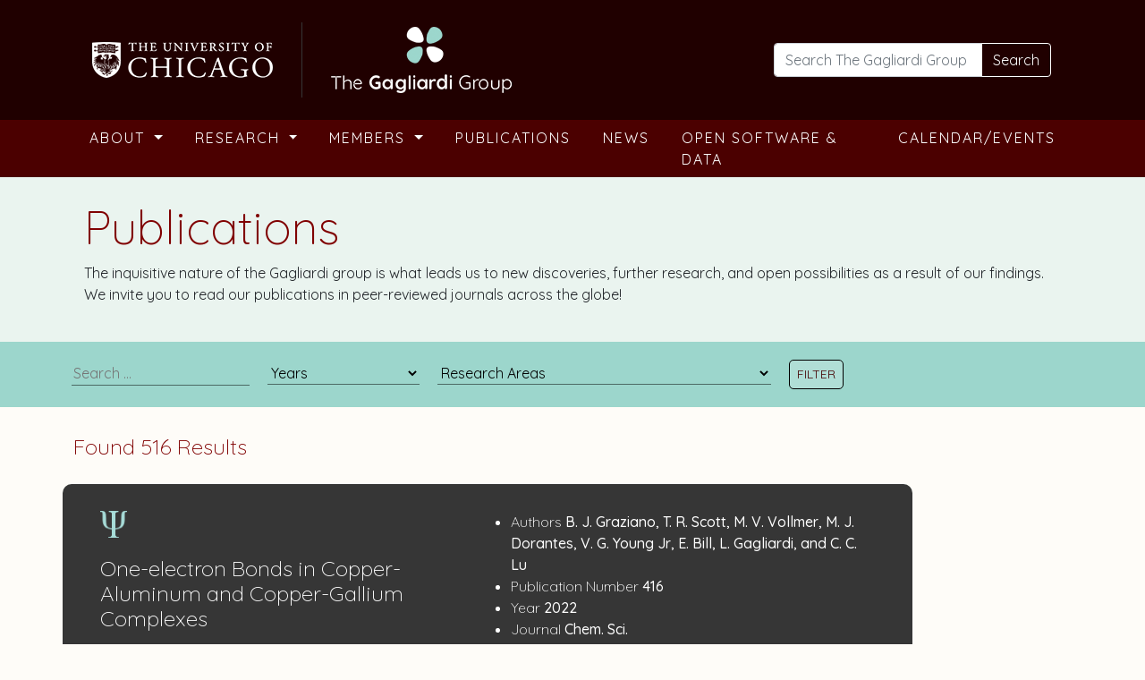

--- FILE ---
content_type: text/html; charset=UTF-8
request_url: https://gagliardigroup.uchicago.edu/publications/?sf_paged=3
body_size: 25080
content:
<!DOCTYPE html>
<html lang="en-US">
<head>
	<meta charset="UTF-8">
	<meta name="viewport" content="width=device-width, initial-scale=1, shrink-to-fit=no">

	<meta name='robots' content='index, follow, max-image-preview:large, max-snippet:-1, max-video-preview:-1' />
	<style>img:is([sizes="auto" i], [sizes^="auto," i]) { contain-intrinsic-size: 3000px 1500px }</style>
	
	<!-- This site is optimized with the Yoast SEO plugin v26.4 - https://yoast.com/wordpress/plugins/seo/ -->
	<title>Publications - The Gagliardi Group</title>
	<link rel="canonical" href="https://gagliardigroup.uchicago.edu/publications/" />
	<meta property="og:locale" content="en_US" />
	<meta property="og:type" content="article" />
	<meta property="og:title" content="Publications - The Gagliardi Group" />
	<meta property="og:url" content="https://gagliardigroup.uchicago.edu/publications/" />
	<meta property="og:site_name" content="The Gagliardi Group" />
	<meta property="article:modified_time" content="2023-04-18T00:43:35+00:00" />
	<meta name="twitter:card" content="summary_large_image" />
	<script type="application/ld+json" class="yoast-schema-graph">{"@context":"https://schema.org","@graph":[{"@type":"WebPage","@id":"https://gagliardigroup.uchicago.edu/publications/","url":"https://gagliardigroup.uchicago.edu/publications/","name":"Publications - The Gagliardi Group","isPartOf":{"@id":"https://gagliardigroup.uchicago.edu/#website"},"datePublished":"2021-10-26T19:24:41+00:00","dateModified":"2023-04-18T00:43:35+00:00","breadcrumb":{"@id":"https://gagliardigroup.uchicago.edu/publications/#breadcrumb"},"inLanguage":"en-US","potentialAction":[{"@type":"ReadAction","target":["https://gagliardigroup.uchicago.edu/publications/"]}]},{"@type":"BreadcrumbList","@id":"https://gagliardigroup.uchicago.edu/publications/#breadcrumb","itemListElement":[{"@type":"ListItem","position":1,"name":"Home","item":"https://gagliardigroup.uchicago.edu/"},{"@type":"ListItem","position":2,"name":"Publications"}]},{"@type":"WebSite","@id":"https://gagliardigroup.uchicago.edu/#website","url":"https://gagliardigroup.uchicago.edu/","name":"The Gagliardi Group","description":"Addressing the most compelling challenges of our planet related to clean energy","potentialAction":[{"@type":"SearchAction","target":{"@type":"EntryPoint","urlTemplate":"https://gagliardigroup.uchicago.edu/?s={search_term_string}"},"query-input":{"@type":"PropertyValueSpecification","valueRequired":true,"valueName":"search_term_string"}}],"inLanguage":"en-US"}]}</script>
	<!-- / Yoast SEO plugin. -->


<link rel='dns-prefetch' href='//gagliardigroup.uchicago.edu' />
<link rel='dns-prefetch' href='//fonts.googleapis.com' />
<link rel="alternate" type="application/rss+xml" title="The Gagliardi Group &raquo; Feed" href="https://gagliardigroup.uchicago.edu/feed/" />
<link rel="alternate" type="text/calendar" title="The Gagliardi Group &raquo; iCal Feed" href="https://gagliardigroup.uchicago.edu/events/?ical=1" />
<script>
window._wpemojiSettings = {"baseUrl":"https:\/\/s.w.org\/images\/core\/emoji\/16.0.1\/72x72\/","ext":".png","svgUrl":"https:\/\/s.w.org\/images\/core\/emoji\/16.0.1\/svg\/","svgExt":".svg","source":{"concatemoji":"https:\/\/gagliardigroup.uchicago.edu\/wp-includes\/js\/wp-emoji-release.min.js?ver=6.8.3"}};
/*! This file is auto-generated */
!function(s,n){var o,i,e;function c(e){try{var t={supportTests:e,timestamp:(new Date).valueOf()};sessionStorage.setItem(o,JSON.stringify(t))}catch(e){}}function p(e,t,n){e.clearRect(0,0,e.canvas.width,e.canvas.height),e.fillText(t,0,0);var t=new Uint32Array(e.getImageData(0,0,e.canvas.width,e.canvas.height).data),a=(e.clearRect(0,0,e.canvas.width,e.canvas.height),e.fillText(n,0,0),new Uint32Array(e.getImageData(0,0,e.canvas.width,e.canvas.height).data));return t.every(function(e,t){return e===a[t]})}function u(e,t){e.clearRect(0,0,e.canvas.width,e.canvas.height),e.fillText(t,0,0);for(var n=e.getImageData(16,16,1,1),a=0;a<n.data.length;a++)if(0!==n.data[a])return!1;return!0}function f(e,t,n,a){switch(t){case"flag":return n(e,"\ud83c\udff3\ufe0f\u200d\u26a7\ufe0f","\ud83c\udff3\ufe0f\u200b\u26a7\ufe0f")?!1:!n(e,"\ud83c\udde8\ud83c\uddf6","\ud83c\udde8\u200b\ud83c\uddf6")&&!n(e,"\ud83c\udff4\udb40\udc67\udb40\udc62\udb40\udc65\udb40\udc6e\udb40\udc67\udb40\udc7f","\ud83c\udff4\u200b\udb40\udc67\u200b\udb40\udc62\u200b\udb40\udc65\u200b\udb40\udc6e\u200b\udb40\udc67\u200b\udb40\udc7f");case"emoji":return!a(e,"\ud83e\udedf")}return!1}function g(e,t,n,a){var r="undefined"!=typeof WorkerGlobalScope&&self instanceof WorkerGlobalScope?new OffscreenCanvas(300,150):s.createElement("canvas"),o=r.getContext("2d",{willReadFrequently:!0}),i=(o.textBaseline="top",o.font="600 32px Arial",{});return e.forEach(function(e){i[e]=t(o,e,n,a)}),i}function t(e){var t=s.createElement("script");t.src=e,t.defer=!0,s.head.appendChild(t)}"undefined"!=typeof Promise&&(o="wpEmojiSettingsSupports",i=["flag","emoji"],n.supports={everything:!0,everythingExceptFlag:!0},e=new Promise(function(e){s.addEventListener("DOMContentLoaded",e,{once:!0})}),new Promise(function(t){var n=function(){try{var e=JSON.parse(sessionStorage.getItem(o));if("object"==typeof e&&"number"==typeof e.timestamp&&(new Date).valueOf()<e.timestamp+604800&&"object"==typeof e.supportTests)return e.supportTests}catch(e){}return null}();if(!n){if("undefined"!=typeof Worker&&"undefined"!=typeof OffscreenCanvas&&"undefined"!=typeof URL&&URL.createObjectURL&&"undefined"!=typeof Blob)try{var e="postMessage("+g.toString()+"("+[JSON.stringify(i),f.toString(),p.toString(),u.toString()].join(",")+"));",a=new Blob([e],{type:"text/javascript"}),r=new Worker(URL.createObjectURL(a),{name:"wpTestEmojiSupports"});return void(r.onmessage=function(e){c(n=e.data),r.terminate(),t(n)})}catch(e){}c(n=g(i,f,p,u))}t(n)}).then(function(e){for(var t in e)n.supports[t]=e[t],n.supports.everything=n.supports.everything&&n.supports[t],"flag"!==t&&(n.supports.everythingExceptFlag=n.supports.everythingExceptFlag&&n.supports[t]);n.supports.everythingExceptFlag=n.supports.everythingExceptFlag&&!n.supports.flag,n.DOMReady=!1,n.readyCallback=function(){n.DOMReady=!0}}).then(function(){return e}).then(function(){var e;n.supports.everything||(n.readyCallback(),(e=n.source||{}).concatemoji?t(e.concatemoji):e.wpemoji&&e.twemoji&&(t(e.twemoji),t(e.wpemoji)))}))}((window,document),window._wpemojiSettings);
</script>
<style id='wp-emoji-styles-inline-css'>

	img.wp-smiley, img.emoji {
		display: inline !important;
		border: none !important;
		box-shadow: none !important;
		height: 1em !important;
		width: 1em !important;
		margin: 0 0.07em !important;
		vertical-align: -0.1em !important;
		background: none !important;
		padding: 0 !important;
	}
</style>
<link rel='stylesheet' id='wp-block-library-css' href='https://gagliardigroup.uchicago.edu/wp-includes/css/dist/block-library/style.min.css?ver=6.8.3' media='all' />
<style id='wp-block-library-theme-inline-css'>
.wp-block-audio :where(figcaption){color:#555;font-size:13px;text-align:center}.is-dark-theme .wp-block-audio :where(figcaption){color:#ffffffa6}.wp-block-audio{margin:0 0 1em}.wp-block-code{border:1px solid #ccc;border-radius:4px;font-family:Menlo,Consolas,monaco,monospace;padding:.8em 1em}.wp-block-embed :where(figcaption){color:#555;font-size:13px;text-align:center}.is-dark-theme .wp-block-embed :where(figcaption){color:#ffffffa6}.wp-block-embed{margin:0 0 1em}.blocks-gallery-caption{color:#555;font-size:13px;text-align:center}.is-dark-theme .blocks-gallery-caption{color:#ffffffa6}:root :where(.wp-block-image figcaption){color:#555;font-size:13px;text-align:center}.is-dark-theme :root :where(.wp-block-image figcaption){color:#ffffffa6}.wp-block-image{margin:0 0 1em}.wp-block-pullquote{border-bottom:4px solid;border-top:4px solid;color:currentColor;margin-bottom:1.75em}.wp-block-pullquote cite,.wp-block-pullquote footer,.wp-block-pullquote__citation{color:currentColor;font-size:.8125em;font-style:normal;text-transform:uppercase}.wp-block-quote{border-left:.25em solid;margin:0 0 1.75em;padding-left:1em}.wp-block-quote cite,.wp-block-quote footer{color:currentColor;font-size:.8125em;font-style:normal;position:relative}.wp-block-quote:where(.has-text-align-right){border-left:none;border-right:.25em solid;padding-left:0;padding-right:1em}.wp-block-quote:where(.has-text-align-center){border:none;padding-left:0}.wp-block-quote.is-large,.wp-block-quote.is-style-large,.wp-block-quote:where(.is-style-plain){border:none}.wp-block-search .wp-block-search__label{font-weight:700}.wp-block-search__button{border:1px solid #ccc;padding:.375em .625em}:where(.wp-block-group.has-background){padding:1.25em 2.375em}.wp-block-separator.has-css-opacity{opacity:.4}.wp-block-separator{border:none;border-bottom:2px solid;margin-left:auto;margin-right:auto}.wp-block-separator.has-alpha-channel-opacity{opacity:1}.wp-block-separator:not(.is-style-wide):not(.is-style-dots){width:100px}.wp-block-separator.has-background:not(.is-style-dots){border-bottom:none;height:1px}.wp-block-separator.has-background:not(.is-style-wide):not(.is-style-dots){height:2px}.wp-block-table{margin:0 0 1em}.wp-block-table td,.wp-block-table th{word-break:normal}.wp-block-table :where(figcaption){color:#555;font-size:13px;text-align:center}.is-dark-theme .wp-block-table :where(figcaption){color:#ffffffa6}.wp-block-video :where(figcaption){color:#555;font-size:13px;text-align:center}.is-dark-theme .wp-block-video :where(figcaption){color:#ffffffa6}.wp-block-video{margin:0 0 1em}:root :where(.wp-block-template-part.has-background){margin-bottom:0;margin-top:0;padding:1.25em 2.375em}
</style>
<style id='classic-theme-styles-inline-css'>
/*! This file is auto-generated */
.wp-block-button__link{color:#fff;background-color:#32373c;border-radius:9999px;box-shadow:none;text-decoration:none;padding:calc(.667em + 2px) calc(1.333em + 2px);font-size:1.125em}.wp-block-file__button{background:#32373c;color:#fff;text-decoration:none}
</style>
<style id='global-styles-inline-css'>
:root{--wp--preset--aspect-ratio--square: 1;--wp--preset--aspect-ratio--4-3: 4/3;--wp--preset--aspect-ratio--3-4: 3/4;--wp--preset--aspect-ratio--3-2: 3/2;--wp--preset--aspect-ratio--2-3: 2/3;--wp--preset--aspect-ratio--16-9: 16/9;--wp--preset--aspect-ratio--9-16: 9/16;--wp--preset--color--black: #000000;--wp--preset--color--cyan-bluish-gray: #abb8c3;--wp--preset--color--white: #ffffff;--wp--preset--color--pale-pink: #f78da7;--wp--preset--color--vivid-red: #cf2e2e;--wp--preset--color--luminous-vivid-orange: #ff6900;--wp--preset--color--luminous-vivid-amber: #fcb900;--wp--preset--color--light-green-cyan: #7bdcb5;--wp--preset--color--vivid-green-cyan: #00d084;--wp--preset--color--pale-cyan-blue: #8ed1fc;--wp--preset--color--vivid-cyan-blue: #0693e3;--wp--preset--color--vivid-purple: #9b51e0;--wp--preset--gradient--vivid-cyan-blue-to-vivid-purple: linear-gradient(135deg,rgba(6,147,227,1) 0%,rgb(155,81,224) 100%);--wp--preset--gradient--light-green-cyan-to-vivid-green-cyan: linear-gradient(135deg,rgb(122,220,180) 0%,rgb(0,208,130) 100%);--wp--preset--gradient--luminous-vivid-amber-to-luminous-vivid-orange: linear-gradient(135deg,rgba(252,185,0,1) 0%,rgba(255,105,0,1) 100%);--wp--preset--gradient--luminous-vivid-orange-to-vivid-red: linear-gradient(135deg,rgba(255,105,0,1) 0%,rgb(207,46,46) 100%);--wp--preset--gradient--very-light-gray-to-cyan-bluish-gray: linear-gradient(135deg,rgb(238,238,238) 0%,rgb(169,184,195) 100%);--wp--preset--gradient--cool-to-warm-spectrum: linear-gradient(135deg,rgb(74,234,220) 0%,rgb(151,120,209) 20%,rgb(207,42,186) 40%,rgb(238,44,130) 60%,rgb(251,105,98) 80%,rgb(254,248,76) 100%);--wp--preset--gradient--blush-light-purple: linear-gradient(135deg,rgb(255,206,236) 0%,rgb(152,150,240) 100%);--wp--preset--gradient--blush-bordeaux: linear-gradient(135deg,rgb(254,205,165) 0%,rgb(254,45,45) 50%,rgb(107,0,62) 100%);--wp--preset--gradient--luminous-dusk: linear-gradient(135deg,rgb(255,203,112) 0%,rgb(199,81,192) 50%,rgb(65,88,208) 100%);--wp--preset--gradient--pale-ocean: linear-gradient(135deg,rgb(255,245,203) 0%,rgb(182,227,212) 50%,rgb(51,167,181) 100%);--wp--preset--gradient--electric-grass: linear-gradient(135deg,rgb(202,248,128) 0%,rgb(113,206,126) 100%);--wp--preset--gradient--midnight: linear-gradient(135deg,rgb(2,3,129) 0%,rgb(40,116,252) 100%);--wp--preset--font-size--small: 13px;--wp--preset--font-size--medium: 20px;--wp--preset--font-size--large: 36px;--wp--preset--font-size--x-large: 42px;--wp--preset--spacing--20: 0.44rem;--wp--preset--spacing--30: 0.67rem;--wp--preset--spacing--40: 1rem;--wp--preset--spacing--50: 1.5rem;--wp--preset--spacing--60: 2.25rem;--wp--preset--spacing--70: 3.38rem;--wp--preset--spacing--80: 5.06rem;--wp--preset--shadow--natural: 6px 6px 9px rgba(0, 0, 0, 0.2);--wp--preset--shadow--deep: 12px 12px 50px rgba(0, 0, 0, 0.4);--wp--preset--shadow--sharp: 6px 6px 0px rgba(0, 0, 0, 0.2);--wp--preset--shadow--outlined: 6px 6px 0px -3px rgba(255, 255, 255, 1), 6px 6px rgba(0, 0, 0, 1);--wp--preset--shadow--crisp: 6px 6px 0px rgba(0, 0, 0, 1);}:where(.is-layout-flex){gap: 0.5em;}:where(.is-layout-grid){gap: 0.5em;}body .is-layout-flex{display: flex;}.is-layout-flex{flex-wrap: wrap;align-items: center;}.is-layout-flex > :is(*, div){margin: 0;}body .is-layout-grid{display: grid;}.is-layout-grid > :is(*, div){margin: 0;}:where(.wp-block-columns.is-layout-flex){gap: 2em;}:where(.wp-block-columns.is-layout-grid){gap: 2em;}:where(.wp-block-post-template.is-layout-flex){gap: 1.25em;}:where(.wp-block-post-template.is-layout-grid){gap: 1.25em;}.has-black-color{color: var(--wp--preset--color--black) !important;}.has-cyan-bluish-gray-color{color: var(--wp--preset--color--cyan-bluish-gray) !important;}.has-white-color{color: var(--wp--preset--color--white) !important;}.has-pale-pink-color{color: var(--wp--preset--color--pale-pink) !important;}.has-vivid-red-color{color: var(--wp--preset--color--vivid-red) !important;}.has-luminous-vivid-orange-color{color: var(--wp--preset--color--luminous-vivid-orange) !important;}.has-luminous-vivid-amber-color{color: var(--wp--preset--color--luminous-vivid-amber) !important;}.has-light-green-cyan-color{color: var(--wp--preset--color--light-green-cyan) !important;}.has-vivid-green-cyan-color{color: var(--wp--preset--color--vivid-green-cyan) !important;}.has-pale-cyan-blue-color{color: var(--wp--preset--color--pale-cyan-blue) !important;}.has-vivid-cyan-blue-color{color: var(--wp--preset--color--vivid-cyan-blue) !important;}.has-vivid-purple-color{color: var(--wp--preset--color--vivid-purple) !important;}.has-black-background-color{background-color: var(--wp--preset--color--black) !important;}.has-cyan-bluish-gray-background-color{background-color: var(--wp--preset--color--cyan-bluish-gray) !important;}.has-white-background-color{background-color: var(--wp--preset--color--white) !important;}.has-pale-pink-background-color{background-color: var(--wp--preset--color--pale-pink) !important;}.has-vivid-red-background-color{background-color: var(--wp--preset--color--vivid-red) !important;}.has-luminous-vivid-orange-background-color{background-color: var(--wp--preset--color--luminous-vivid-orange) !important;}.has-luminous-vivid-amber-background-color{background-color: var(--wp--preset--color--luminous-vivid-amber) !important;}.has-light-green-cyan-background-color{background-color: var(--wp--preset--color--light-green-cyan) !important;}.has-vivid-green-cyan-background-color{background-color: var(--wp--preset--color--vivid-green-cyan) !important;}.has-pale-cyan-blue-background-color{background-color: var(--wp--preset--color--pale-cyan-blue) !important;}.has-vivid-cyan-blue-background-color{background-color: var(--wp--preset--color--vivid-cyan-blue) !important;}.has-vivid-purple-background-color{background-color: var(--wp--preset--color--vivid-purple) !important;}.has-black-border-color{border-color: var(--wp--preset--color--black) !important;}.has-cyan-bluish-gray-border-color{border-color: var(--wp--preset--color--cyan-bluish-gray) !important;}.has-white-border-color{border-color: var(--wp--preset--color--white) !important;}.has-pale-pink-border-color{border-color: var(--wp--preset--color--pale-pink) !important;}.has-vivid-red-border-color{border-color: var(--wp--preset--color--vivid-red) !important;}.has-luminous-vivid-orange-border-color{border-color: var(--wp--preset--color--luminous-vivid-orange) !important;}.has-luminous-vivid-amber-border-color{border-color: var(--wp--preset--color--luminous-vivid-amber) !important;}.has-light-green-cyan-border-color{border-color: var(--wp--preset--color--light-green-cyan) !important;}.has-vivid-green-cyan-border-color{border-color: var(--wp--preset--color--vivid-green-cyan) !important;}.has-pale-cyan-blue-border-color{border-color: var(--wp--preset--color--pale-cyan-blue) !important;}.has-vivid-cyan-blue-border-color{border-color: var(--wp--preset--color--vivid-cyan-blue) !important;}.has-vivid-purple-border-color{border-color: var(--wp--preset--color--vivid-purple) !important;}.has-vivid-cyan-blue-to-vivid-purple-gradient-background{background: var(--wp--preset--gradient--vivid-cyan-blue-to-vivid-purple) !important;}.has-light-green-cyan-to-vivid-green-cyan-gradient-background{background: var(--wp--preset--gradient--light-green-cyan-to-vivid-green-cyan) !important;}.has-luminous-vivid-amber-to-luminous-vivid-orange-gradient-background{background: var(--wp--preset--gradient--luminous-vivid-amber-to-luminous-vivid-orange) !important;}.has-luminous-vivid-orange-to-vivid-red-gradient-background{background: var(--wp--preset--gradient--luminous-vivid-orange-to-vivid-red) !important;}.has-very-light-gray-to-cyan-bluish-gray-gradient-background{background: var(--wp--preset--gradient--very-light-gray-to-cyan-bluish-gray) !important;}.has-cool-to-warm-spectrum-gradient-background{background: var(--wp--preset--gradient--cool-to-warm-spectrum) !important;}.has-blush-light-purple-gradient-background{background: var(--wp--preset--gradient--blush-light-purple) !important;}.has-blush-bordeaux-gradient-background{background: var(--wp--preset--gradient--blush-bordeaux) !important;}.has-luminous-dusk-gradient-background{background: var(--wp--preset--gradient--luminous-dusk) !important;}.has-pale-ocean-gradient-background{background: var(--wp--preset--gradient--pale-ocean) !important;}.has-electric-grass-gradient-background{background: var(--wp--preset--gradient--electric-grass) !important;}.has-midnight-gradient-background{background: var(--wp--preset--gradient--midnight) !important;}.has-small-font-size{font-size: var(--wp--preset--font-size--small) !important;}.has-medium-font-size{font-size: var(--wp--preset--font-size--medium) !important;}.has-large-font-size{font-size: var(--wp--preset--font-size--large) !important;}.has-x-large-font-size{font-size: var(--wp--preset--font-size--x-large) !important;}
:where(.wp-block-post-template.is-layout-flex){gap: 1.25em;}:where(.wp-block-post-template.is-layout-grid){gap: 1.25em;}
:where(.wp-block-columns.is-layout-flex){gap: 2em;}:where(.wp-block-columns.is-layout-grid){gap: 2em;}
:root :where(.wp-block-pullquote){font-size: 1.5em;line-height: 1.6;}
</style>
<link rel='stylesheet' id='passster-public-css' href='https://gagliardigroup.uchicago.edu/wp-content/plugins/content-protector/assets/public/passster-public.min.css?ver=4.2.20' media='all' />
<link rel='stylesheet' id='search-filter-plugin-styles-css' href='https://gagliardigroup.uchicago.edu/wp-content/plugins/search-filter-pro/public/assets/css/search-filter.min.css?ver=2.5.21' media='all' />
<link rel='stylesheet' id='style-css' href='https://gagliardigroup.uchicago.edu/wp-content/themes/starter-bootstrap/style.css?ver=6.8.3' media='all' />
<link rel='stylesheet' id='main-css' href='https://gagliardigroup.uchicago.edu/wp-content/themes/starter-bootstrap/assets/css/main.css?ver=6.8.3' media='all' />
<link rel='stylesheet' id='flexslider-css' href='https://gagliardigroup.uchicago.edu/wp-content/themes/gagliardi-bootstrap/css/flexslider.css?ver=6.8.3' media='all' />
<link rel='stylesheet' id='child-style-css' href='https://gagliardigroup.uchicago.edu/wp-content/themes/gagliardi-bootstrap/style.css?ver=6.8.3' media='all' />
<link rel='stylesheet' id='google-fonts-css' href='https://fonts.googleapis.com/css2?family=Quicksand%3Awght%40300%3B400%3B500%3B600%3B700&#038;display=swap&#038;ver=6.8.3' media='all' />
<link rel='stylesheet' id='wp-pagenavi-css' href='https://gagliardigroup.uchicago.edu/wp-content/plugins/wp-pagenavi/pagenavi-css.css?ver=2.70' media='all' />
<script src="https://gagliardigroup.uchicago.edu/wp-includes/js/jquery/jquery.min.js?ver=3.7.1" id="jquery-core-js"></script>
<script src="https://gagliardigroup.uchicago.edu/wp-includes/js/jquery/jquery-migrate.min.js?ver=3.4.1" id="jquery-migrate-js"></script>
<script src="https://gagliardigroup.uchicago.edu/wp-content/plugins/content-protector/assets/public/cookie.js?ver=6.8.3" id="passster-cookie-js"></script>
<script id="passster-public-js-extra">
var ps_ajax = {"ajax_url":"https:\/\/gagliardigroup.uchicago.edu\/wp-admin\/admin-ajax.php","nonce":"d631acf93c","hash_nonce":"fe84956284","logout_nonce":"03dd28ac08","post_id":"304","shortcodes":[],"permalink":"https:\/\/gagliardigroup.uchicago.edu\/publications\/","cookie_duration_unit":"days","cookie_duration":"2","disable_cookie":"","unlock_mode":""};
</script>
<script src="https://gagliardigroup.uchicago.edu/wp-content/plugins/content-protector/assets/public/passster-public.min.js?ver=4.2.20" id="passster-public-js"></script>
<script id="search-filter-plugin-build-js-extra">
var SF_LDATA = {"ajax_url":"https:\/\/gagliardigroup.uchicago.edu\/wp-admin\/admin-ajax.php","home_url":"https:\/\/gagliardigroup.uchicago.edu\/","extensions":[]};
</script>
<script src="https://gagliardigroup.uchicago.edu/wp-content/plugins/search-filter-pro/public/assets/js/search-filter-build.min.js?ver=2.5.21" id="search-filter-plugin-build-js"></script>
<script src="https://gagliardigroup.uchicago.edu/wp-content/plugins/search-filter-pro/public/assets/js/chosen.jquery.min.js?ver=2.5.21" id="search-filter-plugin-chosen-js"></script>
<script src="https://gagliardigroup.uchicago.edu/wp-content/themes/gagliardi-bootstrap/js/jquery.flexslider-min.js?ver=1" id="flexslider-js"></script>
<script src="https://gagliardigroup.uchicago.edu/wp-content/themes/gagliardi-bootstrap/js/custom.js?ver=1" id="custom-js"></script>
<link rel="https://api.w.org/" href="https://gagliardigroup.uchicago.edu/wp-json/" /><link rel="alternate" title="JSON" type="application/json" href="https://gagliardigroup.uchicago.edu/wp-json/wp/v2/pages/304" /><link rel="EditURI" type="application/rsd+xml" title="RSD" href="https://gagliardigroup.uchicago.edu/xmlrpc.php?rsd" />
<meta name="generator" content="WordPress 6.8.3" />
<link rel='shortlink' href='https://gagliardigroup.uchicago.edu/?p=304' />
<link rel="alternate" title="oEmbed (JSON)" type="application/json+oembed" href="https://gagliardigroup.uchicago.edu/wp-json/oembed/1.0/embed?url=https%3A%2F%2Fgagliardigroup.uchicago.edu%2Fpublications%2F" />
<link rel="alternate" title="oEmbed (XML)" type="text/xml+oembed" href="https://gagliardigroup.uchicago.edu/wp-json/oembed/1.0/embed?url=https%3A%2F%2Fgagliardigroup.uchicago.edu%2Fpublications%2F&#038;format=xml" />
<meta name="tec-api-version" content="v1"><meta name="tec-api-origin" content="https://gagliardigroup.uchicago.edu"><link rel="alternate" href="https://gagliardigroup.uchicago.edu/wp-json/tribe/events/v1/" />        <style>
            .passster-form {
                max-width: 700px !important;
                        }

            .passster-form > form {
                background: #FAFAFA;
                padding: 20px 20px 20px 20px;
                margin: 0px 0px 0px 0px;
                border-radius: 0px;
            }

            .passster-form .ps-form-headline {
                font-size: 24px;
                font-weight: 500;
                color: #6804cc;
            }

            .passster-form p {
                font-size: 16px;
                font-weight: 300;
                color: #000;
            }

            .passster-submit, .passster-submit-recaptcha,
			.passster-submit, .passster-submit-turnstile {
                background: #6804cc;
                padding: 10px 10px 10px 10px;
                margin: 0px 0px 0px 0px;
                border-radius: 0px;
                font-size: 16pxpx;
                font-weight: 400;
                color: #fff;
            }

            .passster-submit:hover, .passster-submit-recaptcha:hover,
            .passster-submit:hover, .passster-submit-turnstile:hover {
                background: #000;
                color: #fff;
            }
        </style>
		<link rel="icon" href="https://gagliardigroup.uchicago.edu/wp-content/uploads/2021/11/cropped-favicon-32x32.png" sizes="32x32" />
<link rel="icon" href="https://gagliardigroup.uchicago.edu/wp-content/uploads/2021/11/cropped-favicon-192x192.png" sizes="192x192" />
<link rel="apple-touch-icon" href="https://gagliardigroup.uchicago.edu/wp-content/uploads/2021/11/cropped-favicon-180x180.png" />
<meta name="msapplication-TileImage" content="https://gagliardigroup.uchicago.edu/wp-content/uploads/2021/11/cropped-favicon-270x270.png" />
		<style id="wp-custom-css">
			.tribe-events-calendar-list__event-description.tribe-common-b2.tribe-common-a11y-hidden {
    visibility: visible!important;
    display: block!important;
}		</style>
		</head>

<meta name="google-site-verification" content="pTwInjZ84pMqA4uTlsX9_1k4fPSkEz74bWm4DArqmEU" />
<body class="wp-singular page-template-default page page-id-304 wp-theme-starter-bootstrap wp-child-theme-gagliardi-bootstrap tribe-no-js">

<div class="body-blackout"></div>

<a href="#main" class="visually-hidden-focusable">Skip to main content</a>

<div id="wrapper">
	<header>
		<nav id="header" class="navbar2 navbar-expand-md navbar-light bg-light">

      <div class="header-bg-dark">
        <div class="container">

          <div class="row">
              <div class="col-md-6 header-logo">
                <div class="row no-gutters">
                  <div class="col-sm-12 header-logo-inner">
                    <a class="navbar-brand" href="https://gagliardigroup.uchicago.edu" title="The Gagliardi Group" rel="home"><img src="https://gagliardigroup.uchicago.edu/wp-content/themes/gagliardi-bootstrap/assets/img/logos-UoC-TGG.png" alt="The University of Chicago and The Gagliardi Group Logos" /></a>
                  </div>
                </div>
              </div>
              <div class="col-md-4 offset-md-2 header-search">
                                    <form class="search-form my-2 my-lg-0" role="search" method="get" action="https://gagliardigroup.uchicago.edu/">
                      <div class="input-group">
                        <input type="text" name="s" class="form-control" placeholder="Search The Gagliardi Group" title="Search" />
                        <button type="submit" name="submit" class="btn btn-outline-secondary">Search</button>
                      </div>
                    </form>
                              </div>
            </div>

        </div><!-- /.container -->
      </div>



      <div class="header-bg-light">
        <div class="container">

          <div id="navbar" class="collapse navbar-collapse">
            <ul id="menu-main-menu" class="navbar-nav me-auto"><li itemscope="itemscope" itemtype="https://www.schema.org/SiteNavigationElement" id="menu-item-117" class="menu-item menu-item-type-post_type menu-item-object-page menu-item-has-children nav-item menu-item-117 dropdown"><a title="About" href="https://gagliardigroup.uchicago.edu/about-the-gagliardi-group/" data-hover="dropdown" class="nav-link dropdown-toggle" aria-expanded="false">About <span class="caret"></span></a><ul role="menu" class="dropdown-menu"><li itemscope="itemscope" itemtype="https://www.schema.org/SiteNavigationElement" id="menu-item-1660" class="menu-item menu-item-type-post_type menu-item-object-page menu-item-1660"><a title="About The Gagliardi Group" href="https://gagliardigroup.uchicago.edu/about-the-gagliardi-group/" class="dropdown-item">About The Gagliardi Group</a></li>
<li itemscope="itemscope" itemtype="https://www.schema.org/SiteNavigationElement" id="menu-item-1244" class="menu-item menu-item-type-post_type menu-item-object-page menu-item-1244"><a title="Funding Partners &#038; Research Organizations" href="https://gagliardigroup.uchicago.edu/funding-partners-research-organizations/" class="dropdown-item">Funding Partners &#038; Research Organizations</a></li>
</ul>
</li>
<li itemscope="itemscope" itemtype="https://www.schema.org/SiteNavigationElement" id="menu-item-84" class="menu-item menu-item-type-post_type menu-item-object-page menu-item-has-children nav-item menu-item-84 dropdown"><a title="Research" href="https://gagliardigroup.uchicago.edu/research-areas/" data-hover="dropdown" class="nav-link dropdown-toggle" aria-expanded="false">Research <span class="caret"></span></a><ul role="menu" class="dropdown-menu"><li itemscope="itemscope" itemtype="https://www.schema.org/SiteNavigationElement" id="menu-item-1659" class="menu-item menu-item-type-post_type menu-item-object-page menu-item-1659"><a title="Research Areas" href="https://gagliardigroup.uchicago.edu/research-areas/" class="dropdown-item">Research Areas</a></li>
<li itemscope="itemscope" itemtype="https://www.schema.org/SiteNavigationElement" id="menu-item-126" class="menu-item menu-item-type-post_type menu-item-object-page menu-item-126"><a title="Actinides" href="https://gagliardigroup.uchicago.edu/research-areas/actinides/" class="dropdown-item">Actinides</a></li>
<li itemscope="itemscope" itemtype="https://www.schema.org/SiteNavigationElement" id="menu-item-205" class="menu-item menu-item-type-post_type menu-item-object-page menu-item-205"><a title="Catalysis" href="https://gagliardigroup.uchicago.edu/catalysis/" class="dropdown-item">Catalysis</a></li>
<li itemscope="itemscope" itemtype="https://www.schema.org/SiteNavigationElement" id="menu-item-204" class="menu-item menu-item-type-post_type menu-item-object-page menu-item-204"><a title="Classical Simulations" href="https://gagliardigroup.uchicago.edu/research-areas/classical-simulations/" class="dropdown-item">Classical Simulations</a></li>
<li itemscope="itemscope" itemtype="https://www.schema.org/SiteNavigationElement" id="menu-item-203" class="menu-item menu-item-type-post_type menu-item-object-page menu-item-203"><a title="Electronic Structure" href="https://gagliardigroup.uchicago.edu/electronic-structure/" class="dropdown-item">Electronic Structure</a></li>
<li itemscope="itemscope" itemtype="https://www.schema.org/SiteNavigationElement" id="menu-item-202" class="menu-item menu-item-type-post_type menu-item-object-page menu-item-202"><a title="Machine Learning" href="https://gagliardigroup.uchicago.edu/machine-learning/" class="dropdown-item">Machine Learning</a></li>
<li itemscope="itemscope" itemtype="https://www.schema.org/SiteNavigationElement" id="menu-item-201" class="menu-item menu-item-type-post_type menu-item-object-page menu-item-201"><a title="Reticular Frameworks" href="https://gagliardigroup.uchicago.edu/metal-organic-frameworks/" class="dropdown-item">Reticular Frameworks</a></li>
<li itemscope="itemscope" itemtype="https://www.schema.org/SiteNavigationElement" id="menu-item-200" class="menu-item menu-item-type-post_type menu-item-object-page menu-item-200"><a title="Molecular Qubits and Magnets" href="https://gagliardigroup.uchicago.edu/molecular-qubits-and-magnets/" class="dropdown-item">Molecular Qubits and Magnets</a></li>
<li itemscope="itemscope" itemtype="https://www.schema.org/SiteNavigationElement" id="menu-item-198" class="menu-item menu-item-type-post_type menu-item-object-page menu-item-198"><a title="Quantum Computing" href="https://gagliardigroup.uchicago.edu/quantum-computing/" class="dropdown-item">Quantum Computing</a></li>
<li itemscope="itemscope" itemtype="https://www.schema.org/SiteNavigationElement" id="menu-item-199" class="menu-item menu-item-type-post_type menu-item-object-page menu-item-199"><a title="Photochemistry" href="https://gagliardigroup.uchicago.edu/photochemistry/" class="dropdown-item">Photochemistry</a></li>
</ul>
</li>
<li itemscope="itemscope" itemtype="https://www.schema.org/SiteNavigationElement" id="menu-item-160" class="menu-item menu-item-type-post_type menu-item-object-page menu-item-has-children nav-item menu-item-160 dropdown"><a title="Members" href="https://gagliardigroup.uchicago.edu/members/" data-hover="dropdown" class="nav-link dropdown-toggle" aria-expanded="false">Members <span class="caret"></span></a><ul role="menu" class="dropdown-menu"><li itemscope="itemscope" itemtype="https://www.schema.org/SiteNavigationElement" id="menu-item-1661" class="menu-item menu-item-type-post_type menu-item-object-page menu-item-1661"><a title="Members" href="https://gagliardigroup.uchicago.edu/members/" class="dropdown-item">Members</a></li>
<li itemscope="itemscope" itemtype="https://www.schema.org/SiteNavigationElement" id="menu-item-422" class="menu-item menu-item-type-post_type menu-item-object-page menu-item-422"><a title="Previous Members" href="https://gagliardigroup.uchicago.edu/previous-members/" class="dropdown-item">Previous Members</a></li>
</ul>
</li>
<li itemscope="itemscope" itemtype="https://www.schema.org/SiteNavigationElement" id="menu-item-308" class="menu-item menu-item-type-post_type menu-item-object-page current-menu-item page_item page-item-304 current_page_item nav-item menu-item-308"><a aria-current="page" title="Publications" href="https://gagliardigroup.uchicago.edu/publications/" class="nav-link active">Publications</a></li>
<li itemscope="itemscope" itemtype="https://www.schema.org/SiteNavigationElement" id="menu-item-282" class="menu-item menu-item-type-post_type menu-item-object-page nav-item menu-item-282"><a title="News" href="https://gagliardigroup.uchicago.edu/news/" class="nav-link">News</a></li>
<li itemscope="itemscope" itemtype="https://www.schema.org/SiteNavigationElement" id="menu-item-121" class="menu-item menu-item-type-post_type menu-item-object-page nav-item menu-item-121"><a title="Open Software &#038; Data" href="https://gagliardigroup.uchicago.edu/open-software-data/" class="nav-link">Open Software &#038; Data</a></li>
<li itemscope="itemscope" itemtype="https://www.schema.org/SiteNavigationElement" id="menu-item-71" class="menu-item menu-item-type-custom menu-item-object-custom nav-item menu-item-71"><a title="Calendar/Events" href="/events/list/" class="nav-link">Calendar/Events</a></li>
</ul>          </div><!-- /.navbar-collapse -->

          <button class="navbar-toggler" type="button" data-bs-toggle="collapse" data-bs-target="#navbar" aria-controls="navbar" aria-expanded="false" aria-label="Toggle navigation">
            <span class="navbar-toggler-icon"></span>
          </button>

        </div>
      </div>




		</nav><!-- /#header -->
	</header>
  
  
  <!-- show or hide dev / test banner -->
    <!-- DOMAIN HOST IS gagliardigroup.uchicago.edu -->
    <!-- /show or hide dev / test banner -->
  

	<main id="main" class="container">
		<div class="row">
	<div class="col-md-12 col-sm-12">
		<div id="post-304" class="content post-304 page type-page status-publish hentry">

      
                  	            	        
      
            

      
      

      
  <div class="intro-paragraph make-full-width">
    <div class="container">
      <div class="row">
        <div class="col-md-12">
          <h1 class="entry-title">Publications</h1>
          <p>The inquisitive nature of the Gagliardi group is what leads us to new discoveries, further research, and open possibilities as a result of our findings. We invite you to read our publications in peer-reviewed journals across the globe!</p>
        </div>
      </div>
    </div>
  </div>






      
      
      
            

      
    <div class="searchandfilter-container"><div class="container"><form data-sf-form-id='1399' data-is-rtl='0' data-maintain-state='' data-results-url='https://gagliardigroup.uchicago.edu/publications/' data-ajax-form-url='https://gagliardigroup.uchicago.edu/?sfid=1399&amp;sf_action=get_data&amp;sf_data=form' data-display-result-method='shortcode' data-use-history-api='1' data-template-loaded='0' data-lang-code='en' data-ajax='0' data-init-paged='3' data-auto-update='' data-auto-count='1' data-auto-count-refresh-mode='1' action='https://gagliardigroup.uchicago.edu/publications/' method='post' class='searchandfilter' id='search-filter-form-1399' autocomplete='off' data-instance-count='1'><ul><li class="sf-field-search" data-sf-field-name="search" data-sf-field-type="search" data-sf-field-input-type="">		<label>
				   			<span class="screen-reader-text">publication search</span><input placeholder="Search …" name="_sf_search[]" class="sf-input-text" type="text" value="" title="publication search"></label>		</li><li class="sf-field-post-meta-year" data-sf-field-name="_sfm_year" data-sf-field-type="post_meta" data-sf-field-input-type="select" data-sf-meta-type="choice">		<label>
				   			<span class="screen-reader-text">publication year filter</span>
								<select name="_sfm_year[]" class="sf-input-select" title="publication year filter">
						  			<option class="sf-level-0 sf-item-0 sf-option-active" selected="selected" data-sf-depth="0" value="">Years</option>
											<option class="sf-level-0 " data-sf-count="1" data-sf-depth="0" value="2026">2026&nbsp;&nbsp;(1)</option>
											<option class="sf-level-0 " data-sf-count="29" data-sf-depth="0" value="2025">2025&nbsp;&nbsp;(29)</option>
											<option class="sf-level-0 " data-sf-count="22" data-sf-depth="0" value="2024">2024&nbsp;&nbsp;(22)</option>
											<option class="sf-level-0 " data-sf-count="26" data-sf-depth="0" value="2023">2023&nbsp;&nbsp;(26)</option>
											<option class="sf-level-0 " data-sf-count="30" data-sf-depth="0" value="2022">2022&nbsp;&nbsp;(30)</option>
											<option class="sf-level-0 " data-sf-count="27" data-sf-depth="0" value="2021">2021&nbsp;&nbsp;(27)</option>
											<option class="sf-level-0 " data-sf-count="35" data-sf-depth="0" value="2020">2020&nbsp;&nbsp;(35)</option>
											<option class="sf-level-0 " data-sf-count="34" data-sf-depth="0" value="2019">2019&nbsp;&nbsp;(34)</option>
											<option class="sf-level-0 " data-sf-count="31" data-sf-depth="0" value="2018">2018&nbsp;&nbsp;(31)</option>
											<option class="sf-level-0 " data-sf-count="30" data-sf-depth="0" value="2017">2017&nbsp;&nbsp;(30)</option>
											<option class="sf-level-0 " data-sf-count="27" data-sf-depth="0" value="2016">2016&nbsp;&nbsp;(27)</option>
											<option class="sf-level-0 " data-sf-count="27" data-sf-depth="0" value="2015">2015&nbsp;&nbsp;(27)</option>
											<option class="sf-level-0 " data-sf-count="27" data-sf-depth="0" value="2014">2014&nbsp;&nbsp;(27)</option>
											<option class="sf-level-0 " data-sf-count="19" data-sf-depth="0" value="2013">2013&nbsp;&nbsp;(19)</option>
											<option class="sf-level-0 " data-sf-count="16" data-sf-depth="0" value="2012">2012&nbsp;&nbsp;(16)</option>
											<option class="sf-level-0 " data-sf-count="14" data-sf-depth="0" value="2011">2011&nbsp;&nbsp;(14)</option>
											<option class="sf-level-0 " data-sf-count="13" data-sf-depth="0" value="2010">2010&nbsp;&nbsp;(13)</option>
											<option class="sf-level-0 " data-sf-count="15" data-sf-depth="0" value="2009">2009&nbsp;&nbsp;(15)</option>
											<option class="sf-level-0 " data-sf-count="14" data-sf-depth="0" value="2008">2008&nbsp;&nbsp;(14)</option>
											<option class="sf-level-0 " data-sf-count="11" data-sf-depth="0" value="2007">2007&nbsp;&nbsp;(11)</option>
											<option class="sf-level-0 " data-sf-count="11" data-sf-depth="0" value="2006">2006&nbsp;&nbsp;(11)</option>
											<option class="sf-level-0 " data-sf-count="9" data-sf-depth="0" value="2005">2005&nbsp;&nbsp;(9)</option>
											<option class="sf-level-0 " data-sf-count="8" data-sf-depth="0" value="2004">2004&nbsp;&nbsp;(8)</option>
											<option class="sf-level-0 " data-sf-count="7" data-sf-depth="0" value="2003">2003&nbsp;&nbsp;(7)</option>
											<option class="sf-level-0 " data-sf-count="6" data-sf-depth="0" value="2002">2002&nbsp;&nbsp;(6)</option>
											<option class="sf-level-0 " data-sf-count="6" data-sf-depth="0" value="2001">2001&nbsp;&nbsp;(6)</option>
											<option class="sf-level-0 " data-sf-count="8" data-sf-depth="0" value="2000">2000&nbsp;&nbsp;(8)</option>
											<option class="sf-level-0 " data-sf-count="1" data-sf-depth="0" value="1999">1999&nbsp;&nbsp;(1)</option>
											<option class="sf-level-0 " data-sf-count="4" data-sf-depth="0" value="1998">1998&nbsp;&nbsp;(4)</option>
											<option class="sf-level-0 " data-sf-count="3" data-sf-depth="0" value="1997">1997&nbsp;&nbsp;(3)</option>
											<option class="sf-level-0 " data-sf-count="1" data-sf-depth="0" value="1996">1996&nbsp;&nbsp;(1)</option>
											<option class="sf-level-0 " data-sf-count="1" data-sf-depth="0" value="1995">1995&nbsp;&nbsp;(1)</option>
											<option class="sf-level-0 " data-sf-count="2" data-sf-depth="0" value="1994">1994&nbsp;&nbsp;(2)</option>
											<option class="sf-level-0 " data-sf-count="1" data-sf-depth="0" value="1993">1993&nbsp;&nbsp;(1)</option>
											</select></label>										</li><li class="sf-field-post-meta-research_areas" data-sf-field-name="_sfm_research_areas" data-sf-field-type="post_meta" data-sf-field-input-type="select" data-sf-meta-type="choice">		<label>
				   		<select name="_sfm_research_areas[]" class="sf-input-select" title="">
						  			<option class="sf-level-0 sf-item-0 sf-option-active" selected="selected" data-sf-depth="0" value="">Research Areas</option>
											<option class="sf-level-0 " data-sf-count="95" data-sf-depth="0" value="Actinides">Actinides&nbsp;&nbsp;(95)</option>
											<option class="sf-level-0 " data-sf-count="106" data-sf-depth="0" value="Catalysis">Catalysis&nbsp;&nbsp;(106)</option>
											<option class="sf-level-0 " data-sf-count="23" data-sf-depth="0" value="Classical_Simulations">Classical Simulations&nbsp;&nbsp;(23)</option>
											<option class="sf-level-0 " data-sf-count="116" data-sf-depth="0" value="Electronic_Structure_Methods">Electronic Structure - Methods&nbsp;&nbsp;(116)</option>
											<option class="sf-level-0 " data-sf-count="204" data-sf-depth="0" value="Electronic_Structure_Modeling_Properties">Electronic Structure - Modeling Properties&nbsp;&nbsp;(204)</option>
											<option class="sf-level-0 " data-sf-count="11" data-sf-depth="0" value="Machine_Learning">Machine Learning&nbsp;&nbsp;(11)</option>
											<option class="sf-level-0 " data-sf-count="117" data-sf-depth="0" value="Metal_Organic_Frameworks">Reticular Frameworks&nbsp;&nbsp;(117)</option>
											<option class="sf-level-0 " data-sf-count="20" data-sf-depth="0" value="Molecular_Qubits_and_Magnets">Molecular Qubits and Magnets&nbsp;&nbsp;(20)</option>
											<option class="sf-level-0 " data-sf-count="61" data-sf-depth="0" value="Photochemistry_Spectroscopy_Dynamics">Photochemistry, Spectroscopy, Dynamics&nbsp;&nbsp;(61)</option>
											<option class="sf-level-0 " data-sf-count="12" data-sf-depth="0" value="Quantum_Computing">Quantum Computing&nbsp;&nbsp;(12)</option>
											</select></label>										</li><li class="sf-field-submit" data-sf-field-name="submit" data-sf-field-type="submit" data-sf-field-input-type=""><input type="submit" name="_sf_submit" value="Filter"></li></ul></form></div></div><div class="search-filter-results" id="search-filter-results-1399">  <div class="filter-found"><h3>Found 516 Results</h3></div>


<!--	<div class="pagination">-->

		<!--div class="nav-previous"></div-->
		<!--div class="nav-next"></div-->
		<!--	</div>-->

	<div class="row pub-container">
			<div class="col-md-10 pub-wrapper">
                  

      <div class="row pub-data">
        <div class="col-md-6 pub-first">

                                <div class="pub-research">
                                                                              <img src="https://gagliardigroup.uchicago.edu/wp-content/themes/gagliardi-bootstrap/assets/img/icons-research/Electronic_Structure_Modeling_Properties_teal.png" alt="Electronic Structure - Modeling Properties" title="Electronic Structure - Modeling Properties" height="30" width="30" class="related-research" />

                          </div>
                    <h3 class="pub-name">One-electron Bonds in Copper-Aluminum and Copper-Gallium Complexes</h3>
                              

        </div>
        <div class="col-md-6 pub-last">

          <h3 class="sr-only">Publication Details</h3>
          <ul>
          <li class="pub-authors">Authors<span class="sr-only">:</span> <span class="heavier">B. J. Graziano, T. R. Scott, M. V. Vollmer, M. J. Dorantes, V. G. Young Jr, E. Bill, L. Gagliardi, and C. C. Lu </span></li>
          <li class="pub-number">Publication Number<span class="sr-only">:</span> <span class="heavier">416</span></li>
          <li class="pub-year">Year<span class="sr-only">:</span> <span class="heavier">2022</span></li>
          <li class="pub-journal">Journal<span class="sr-only">:</span> <span class="heavier">Chem. Sci.</span></li>
          </ul>

          <div class="row pub-reference">
            <div class="col-md-6 pub-reference-first">
                              <a href="https://pubs.rsc.org/en/content/articlelanding/2022/sc/d2sc01998a" target="_blank" class="btn btn-more">visit site</a>
                          </div>
            <div class="col-md-6 pub-reference-last">

                            
                                            <div class="reference-link"><a class="pub-citation-link" href="javascript:;">Full Citation</a></div>
              
            </div>
          </div>



        </div>
      </div> <!--end of pub data -->
      <div class="row citation-panel">
        <div class="col-md-12">
          <div class="pub-citation">
            <div class="pub-citation-close">
              <a class="pub-citation-close-btn"href="javascript:;"><img src="https://gagliardigroup.uchicago.edu/wp-content/themes/gagliardi-bootstrap/assets/img/icon-close.png" alt="External Link" /></a>
            </div>
            <div class="pub-citation-text">
              <p>B. J. Graziano, T. R. Scott, M. V. Vollmer, M. J. Dorantes, V. G. Young Jr, E. Bill, L. Gagliardi, and C. C. Lu, One-electron Bonds in Copper-Aluminum and Copper-Gallium Complexes, Chem. Sci., <strong>2022</strong>, 13, 6525-6531. DOI: 10.1039/D2SC01998A</p>
            </div>
          </div>
        </div>
      </div>








      

                    

                </div>
			<div class="col-md-10 pub-wrapper">
                  

      <div class="row pub-data">
        <div class="col-md-6 pub-first">

                                <div class="pub-research">
                                                                              <img src="https://gagliardigroup.uchicago.edu/wp-content/themes/gagliardi-bootstrap/assets/img/icons-research/Electronic_Structure_Methods_teal.png" alt="Electronic Structure - Methods" title="Electronic Structure - Methods" height="30" width="30" class="related-research" />

                                                                              <img src="https://gagliardigroup.uchicago.edu/wp-content/themes/gagliardi-bootstrap/assets/img/icons-research/Molecular_Qubits_and_Magnets_teal.png" alt="Molecular Qubits and Magnets" title="Molecular Qubits and Magnets" height="30" width="30" class="related-research" />

                          </div>
                    <h3 class="pub-name">Zero-Field Splitting Calculations by Multiconfiguration Pair-Density Functional Theory</h3>
                              

        </div>
        <div class="col-md-6 pub-last">

          <h3 class="sr-only">Publication Details</h3>
          <ul>
          <li class="pub-authors">Authors<span class="sr-only">:</span> <span class="heavier">D. Wu, C. Zhou, J. J. Bao, L. Gagliardi, and D. G. Truhlar</span></li>
          <li class="pub-number">Publication Number<span class="sr-only">:</span> <span class="heavier">415</span></li>
          <li class="pub-year">Year<span class="sr-only">:</span> <span class="heavier">2022</span></li>
          <li class="pub-journal">Journal<span class="sr-only">:</span> <span class="heavier">J. Chem. Theory Comput.</span></li>
          </ul>

          <div class="row pub-reference">
            <div class="col-md-6 pub-reference-first">
                              <a href="https://pubs.acs.org/doi/abs/10.1021/acs.jctc.1c01115" target="_blank" class="btn btn-more">visit site</a>
                          </div>
            <div class="col-md-6 pub-reference-last">

                            
                                            <div class="reference-link"><a class="pub-citation-link" href="javascript:;">Full Citation</a></div>
              
            </div>
          </div>



        </div>
      </div> <!--end of pub data -->
      <div class="row citation-panel">
        <div class="col-md-12">
          <div class="pub-citation">
            <div class="pub-citation-close">
              <a class="pub-citation-close-btn"href="javascript:;"><img src="https://gagliardigroup.uchicago.edu/wp-content/themes/gagliardi-bootstrap/assets/img/icon-close.png" alt="External Link" /></a>
            </div>
            <div class="pub-citation-text">
              <p>D. Wu, C. Zhou, J. J. Bao, L. Gagliardi, and D. G. Truhlar, Zero-Field Splitting Calculations by Multiconfiguration Pair-Density Functional Theory, J. Chem. Theory Comput., <strong>2022</strong>, 18, 2199–2207. DOI: 10.1021/acs.jctc.1c01115</p>
            </div>
          </div>
        </div>
      </div>








      

                    

                </div>
			<div class="col-md-10 pub-wrapper">
                  

      <div class="row pub-data">
        <div class="col-md-6 pub-first">

                                <div class="pub-research">
                                                                              <img src="https://gagliardigroup.uchicago.edu/wp-content/themes/gagliardi-bootstrap/assets/img/icons-research/Catalysis_teal.png" alt="Catalysis" title="Catalysis" height="30" width="30" class="related-research" />

                                                                              <img src="https://gagliardigroup.uchicago.edu/wp-content/themes/gagliardi-bootstrap/assets/img/icons-research/Electronic_Structure_Modeling_Properties_teal.png" alt="Electronic Structure - Modeling Properties" title="Electronic Structure - Modeling Properties" height="30" width="30" class="related-research" />

                          </div>
                    <h3 class="pub-name">Multireference Methods are Realistic and Useful Tools for Modeling Catalysis</h3>
                              

        </div>
        <div class="col-md-6 pub-last">

          <h3 class="sr-only">Publication Details</h3>
          <ul>
          <li class="pub-authors">Authors<span class="sr-only">:</span> <span class="heavier">J. G. Vitillo, C. J. Cramer, and L. Gagliardi</span></li>
          <li class="pub-number">Publication Number<span class="sr-only">:</span> <span class="heavier">414</span></li>
          <li class="pub-year">Year<span class="sr-only">:</span> <span class="heavier">2022</span></li>
          <li class="pub-journal">Journal<span class="sr-only">:</span> <span class="heavier">Isr. J. Chem.</span></li>
          </ul>

          <div class="row pub-reference">
            <div class="col-md-6 pub-reference-first">
                              <a href="http://dx.doi.org/10.1002/ijch.202100136" target="_blank" class="btn btn-more">visit site</a>
                          </div>
            <div class="col-md-6 pub-reference-last">

                            
                                            <div class="reference-link"><a class="pub-citation-link" href="javascript:;">Full Citation</a></div>
              
            </div>
          </div>



        </div>
      </div> <!--end of pub data -->
      <div class="row citation-panel">
        <div class="col-md-12">
          <div class="pub-citation">
            <div class="pub-citation-close">
              <a class="pub-citation-close-btn"href="javascript:;"><img src="https://gagliardigroup.uchicago.edu/wp-content/themes/gagliardi-bootstrap/assets/img/icon-close.png" alt="External Link" /></a>
            </div>
            <div class="pub-citation-text">
              <p>J. G. Vitillo, C. J. Cramer, and L. Gagliardi, Multireference Methods are Realistic and Useful Tools for Modeling Catalysis, Isr. J. Chem., <strong>2022</strong>, 62, e202100136. DOI: 10.1002/ijch.202100136</p>
            </div>
          </div>
        </div>
      </div>








      

                    

                </div>
			<div class="col-md-10 pub-wrapper">
                  

      <div class="row pub-data">
        <div class="col-md-6 pub-first">

                                <div class="pub-research">
                                                                              <img src="https://gagliardigroup.uchicago.edu/wp-content/themes/gagliardi-bootstrap/assets/img/icons-research/Catalysis_teal.png" alt="Catalysis" title="Catalysis" height="30" width="30" class="related-research" />

                                                                              <img src="https://gagliardigroup.uchicago.edu/wp-content/themes/gagliardi-bootstrap/assets/img/icons-research/Metal_Organic_Frameworks_teal.png" alt="Reticular Frameworks" title="Reticular Frameworks" height="30" width="30" class="related-research" />

                          </div>
                    <h3 class="pub-name">Investigating the Effect of Metal Nuclearity on Activity for Ethylene Hydrogenation by Metal-Organic-Framework-Supported oxy-Ni(II) Catalysts</h3>
                              

        </div>
        <div class="col-md-6 pub-last">

          <h3 class="sr-only">Publication Details</h3>
          <ul>
          <li class="pub-authors">Authors<span class="sr-only">:</span> <span class="heavier">Q. Wang, Z. Pengmei, R. Pandharkar, L. Gagliardi, J. T. Hupp, and J. M. Notestein</span></li>
          <li class="pub-number">Publication Number<span class="sr-only">:</span> <span class="heavier">413</span></li>
          <li class="pub-year">Year<span class="sr-only">:</span> <span class="heavier">2022</span></li>
          <li class="pub-journal">Journal<span class="sr-only">:</span> <span class="heavier">J. Catal.</span></li>
          </ul>

          <div class="row pub-reference">
            <div class="col-md-6 pub-reference-first">
                              <a href="https://www.sciencedirect.com/science/article/pii/S0021951722000331" target="_blank" class="btn btn-more">visit site</a>
                          </div>
            <div class="col-md-6 pub-reference-last">

                            
                                            <div class="reference-link"><a class="pub-citation-link" href="javascript:;">Full Citation</a></div>
              
            </div>
          </div>



        </div>
      </div> <!--end of pub data -->
      <div class="row citation-panel">
        <div class="col-md-12">
          <div class="pub-citation">
            <div class="pub-citation-close">
              <a class="pub-citation-close-btn"href="javascript:;"><img src="https://gagliardigroup.uchicago.edu/wp-content/themes/gagliardi-bootstrap/assets/img/icon-close.png" alt="External Link" /></a>
            </div>
            <div class="pub-citation-text">
              <p>Q. Wang, Z. Pengmei, R. Pandharkar, L. Gagliardi, J. T. Hupp, and J. M. Notestein, Investigating the Effect of Metal Nuclearity on Activity for Ethylene Hydrogenation by Metal-Organic-Framework-Supported oxy-Ni(II) Catalysts, J. Catal., <strong>2022</strong>, 407, 162-173. DOI: 10.1016/j.jcat.2022.01.033</p>
            </div>
          </div>
        </div>
      </div>








      

                    

                </div>
			<div class="col-md-10 pub-wrapper">
                  

      <div class="row pub-data">
        <div class="col-md-6 pub-first">

                                <div class="pub-research">
                                                                              <img src="https://gagliardigroup.uchicago.edu/wp-content/themes/gagliardi-bootstrap/assets/img/icons-research/Electronic_Structure_Methods_teal.png" alt="Electronic Structure - Methods" title="Electronic Structure - Methods" height="30" width="30" class="related-research" />

                                                                              <img src="https://gagliardigroup.uchicago.edu/wp-content/themes/gagliardi-bootstrap/assets/img/icons-research/Photochemistry_Spectroscopy_Dynamics_teal.png" alt="Photochemistry, Spectroscopy, Dynamics" title="Photochemistry, Spectroscopy, Dynamics" height="30" width="30" class="related-research" />

                          </div>
                    <h3 class="pub-name">Nonadiabatic Molecular Dynamics by Multiconfiguration Pair-Density Functional Theory</h3>
                              

        </div>
        <div class="col-md-6 pub-last">

          <h3 class="sr-only">Publication Details</h3>
          <ul>
          <li class="pub-authors">Authors<span class="sr-only">:</span> <span class="heavier">P. B. Calio, D. G. Truhlar, and L. Gagliardi</span></li>
          <li class="pub-number">Publication Number<span class="sr-only">:</span> <span class="heavier">412</span></li>
          <li class="pub-year">Year<span class="sr-only">:</span> <span class="heavier">2022</span></li>
          <li class="pub-journal">Journal<span class="sr-only">:</span> <span class="heavier">J. Chem. Theory Comput.</span></li>
          </ul>

          <div class="row pub-reference">
            <div class="col-md-6 pub-reference-first">
                              <a href="https://pubs.acs.org/doi/10.1021/acs.jctc.1c01048" target="_blank" class="btn btn-more">visit site</a>
                          </div>
            <div class="col-md-6 pub-reference-last">

                            
                                            <div class="reference-link"><a class="pub-citation-link" href="javascript:;">Full Citation</a></div>
              
            </div>
          </div>



        </div>
      </div> <!--end of pub data -->
      <div class="row citation-panel">
        <div class="col-md-12">
          <div class="pub-citation">
            <div class="pub-citation-close">
              <a class="pub-citation-close-btn"href="javascript:;"><img src="https://gagliardigroup.uchicago.edu/wp-content/themes/gagliardi-bootstrap/assets/img/icon-close.png" alt="External Link" /></a>
            </div>
            <div class="pub-citation-text">
              <div class="pub-citation-close">
<p>P. B. Calio, D. G. Truhlar, and L. Gagliardi, Nonadiabatic Molecular Dynamics by Multiconfiguration Pair-Density Functional Theory, <em>J. Chem. Theory Comput.</em>, <strong>2022</strong>, 18<span class="cit-issue">, 614</span><span class="cit-pageRange">–622</span>. DOI: 10.1021/acs.jctc.1c01048</p>
</div>
            </div>
          </div>
        </div>
      </div>








      

                    

                </div>
			<div class="col-md-10 pub-wrapper">
                  

      <div class="row pub-data">
        <div class="col-md-6 pub-first">

                                <div class="pub-research">
                                                                              <img src="https://gagliardigroup.uchicago.edu/wp-content/themes/gagliardi-bootstrap/assets/img/icons-research/Actinides_teal.png" alt="Actinides" title="Actinides" height="30" width="30" class="related-research" />

                                                                              <img src="https://gagliardigroup.uchicago.edu/wp-content/themes/gagliardi-bootstrap/assets/img/icons-research/Electronic_Structure_Modeling_Properties_teal.png" alt="Electronic Structure - Modeling Properties" title="Electronic Structure - Modeling Properties" height="30" width="30" class="related-research" />

                          </div>
                    <h3 class="pub-name">Unsaturated Sulfur Crown Ethers Can Extract Mercury(II) and Show Promise for Future Copernicium(II) Studies: A Combined Experimental and Computational Study</h3>
                              

        </div>
        <div class="col-md-6 pub-last">

          <h3 class="sr-only">Publication Details</h3>
          <ul>
          <li class="pub-authors">Authors<span class="sr-only">:</span> <span class="heavier">M. G. Ferrier, C. A. Valdez, S. K. Singh, S. Hok, D. Ray, L. Gagliardi, and J. D. Despotopulos</span></li>
          <li class="pub-number">Publication Number<span class="sr-only">:</span> <span class="heavier">411</span></li>
          <li class="pub-year">Year<span class="sr-only">:</span> <span class="heavier">2022</span></li>
          <li class="pub-journal">Journal<span class="sr-only">:</span> <span class="heavier">Inorg. Chem.</span></li>
          </ul>

          <div class="row pub-reference">
            <div class="col-md-6 pub-reference-first">
                              <a href="https://pubs.acs.org/doi/full/10.1021/acs.inorgchem.1c01869" target="_blank" class="btn btn-more">visit site</a>
                          </div>
            <div class="col-md-6 pub-reference-last">

                            
                                            <div class="reference-link"><a class="pub-citation-link" href="javascript:;">Full Citation</a></div>
              
            </div>
          </div>



        </div>
      </div> <!--end of pub data -->
      <div class="row citation-panel">
        <div class="col-md-12">
          <div class="pub-citation">
            <div class="pub-citation-close">
              <a class="pub-citation-close-btn"href="javascript:;"><img src="https://gagliardigroup.uchicago.edu/wp-content/themes/gagliardi-bootstrap/assets/img/icon-close.png" alt="External Link" /></a>
            </div>
            <div class="pub-citation-text">
              <p>M. G. Ferrier, C. A. Valdez, S. K. Singh, S. Hok, D. Ray, L. Gagliardi, and J. D. Despotopulos, Unsaturated Sulfur Crown Ethers Can Extract Mercury(II) and Show Promise for Future Copernicium(II) Studies: A Combined Experimental and Computational Study, <em>Inorg. Chem.</em>, <strong>2022</strong>, 1<span class="cit-volume">61</span><span class="cit-issue">, </span><span class="cit-pageRange">807–817</span>. DOI: 110.1021/acs.inorgchem.1c01869</p>
            </div>
          </div>
        </div>
      </div>








      

                    

                </div>
			<div class="col-md-10 pub-wrapper">
                  

      <div class="row pub-data">
        <div class="col-md-6 pub-first">

                                <div class="pub-research">
                                                                              <img src="https://gagliardigroup.uchicago.edu/wp-content/themes/gagliardi-bootstrap/assets/img/icons-research/Actinides_teal.png" alt="Actinides" title="Actinides" height="30" width="30" class="related-research" />

                                                                              <img src="https://gagliardigroup.uchicago.edu/wp-content/themes/gagliardi-bootstrap/assets/img/icons-research/Metal_Organic_Frameworks_teal.png" alt="Reticular Frameworks" title="Reticular Frameworks" height="30" width="30" class="related-research" />

                          </div>
                    <h3 class="pub-name">Discovery of spontaneous de-interpenetration through charged point-point repulsions</h3>
                              

        </div>
        <div class="col-md-6 pub-last">

          <h3 class="sr-only">Publication Details</h3>
          <ul>
          <li class="pub-authors">Authors<span class="sr-only">:</span> <span class="heavier">S. L. Hanna, S. Chheda, R. Anderson, D. Ray, et al.</span></li>
          <li class="pub-number">Publication Number<span class="sr-only">:</span> <span class="heavier">410</span></li>
          <li class="pub-year">Year<span class="sr-only">:</span> <span class="heavier">2022</span></li>
          <li class="pub-journal">Journal<span class="sr-only">:</span> <span class="heavier">Chem</span></li>
          </ul>

          <div class="row pub-reference">
            <div class="col-md-6 pub-reference-first">
                              <a href="https://doi.org/10.1016/j.chempr.2021.10.027" target="_blank" class="btn btn-more">visit site</a>
                          </div>
            <div class="col-md-6 pub-reference-last">

                            
                                            <div class="reference-link"><a class="pub-citation-link" href="javascript:;">Full Citation</a></div>
              
            </div>
          </div>



        </div>
      </div> <!--end of pub data -->
      <div class="row citation-panel">
        <div class="col-md-12">
          <div class="pub-citation">
            <div class="pub-citation-close">
              <a class="pub-citation-close-btn"href="javascript:;"><img src="https://gagliardigroup.uchicago.edu/wp-content/themes/gagliardi-bootstrap/assets/img/icon-close.png" alt="External Link" /></a>
            </div>
            <div class="pub-citation-text">
              <p>S. L. Hanna, S. Chheda, R. Anderson, D. Ray, C. D. Malliakas, J. G. Knapp, K. Otake, P. Li, P. Li, X. Wang, M. C. Wasson, K. Zosel, A. M. Evans, L. Robison, T. Islamoglu, X. Zhang, W. R. Dichtel, J. F. Stoddart, D. A. Gomez-Gualdron, L. Gagliardi, and O. K. Farha, Discovery of spontaneous de-interpenetration through charged point-point repulsions, <i>Chem</i>, <strong>2022</strong>, 8, 3-4. DOI: 10.1016/j.chempr.2021.10.027</p>
            </div>
          </div>
        </div>
      </div>








      

                    

                </div>
			<div class="col-md-10 pub-wrapper">
                  

      <div class="row pub-data">
        <div class="col-md-6 pub-first">

                                <div class="pub-research">
                                                                              <img src="https://gagliardigroup.uchicago.edu/wp-content/themes/gagliardi-bootstrap/assets/img/icons-research/Electronic_Structure_Modeling_Properties_teal.png" alt="Electronic Structure - Modeling Properties" title="Electronic Structure - Modeling Properties" height="30" width="30" class="related-research" />

                                                                              <img src="https://gagliardigroup.uchicago.edu/wp-content/themes/gagliardi-bootstrap/assets/img/icons-research/Metal_Organic_Frameworks_teal.png" alt="Reticular Frameworks" title="Reticular Frameworks" height="30" width="30" class="related-research" />

                          </div>
                    <h3 class="pub-name">Electron transitions in a Ce(III)-catecholate metal–organic framework</h3>
                              

        </div>
        <div class="col-md-6 pub-last">

          <h3 class="sr-only">Publication Details</h3>
          <ul>
          <li class="pub-authors">Authors<span class="sr-only">:</span> <span class="heavier">J. G. Knapp, D. Ray, P. B. Calio, M. C. Wasson, T. R. Scott, L.  Gagliardi, and O. K. Farha </span></li>
          <li class="pub-number">Publication Number<span class="sr-only">:</span> <span class="heavier">409</span></li>
          <li class="pub-year">Year<span class="sr-only">:</span> <span class="heavier">2022</span></li>
          <li class="pub-journal">Journal<span class="sr-only">:</span> <span class="heavier">Chem. Comm.</span></li>
          </ul>

          <div class="row pub-reference">
            <div class="col-md-6 pub-reference-first">
                              <a href="https://pubs.rsc.org/en/content/articlelanding/2022/cc/d1cc06440a" target="_blank" class="btn btn-more">visit site</a>
                          </div>
            <div class="col-md-6 pub-reference-last">

                            
                                            <div class="reference-link"><a class="pub-citation-link" href="javascript:;">Full Citation</a></div>
              
            </div>
          </div>



        </div>
      </div> <!--end of pub data -->
      <div class="row citation-panel">
        <div class="col-md-12">
          <div class="pub-citation">
            <div class="pub-citation-close">
              <a class="pub-citation-close-btn"href="javascript:;"><img src="https://gagliardigroup.uchicago.edu/wp-content/themes/gagliardi-bootstrap/assets/img/icon-close.png" alt="External Link" /></a>
            </div>
            <div class="pub-citation-text">
              <p>J. G. Knapp, D. Ray, P. B. Calio, M. C. Wasson, T. R. Scott, L.  Gagliardi, and O. K. Farha, Electron transitions in a Ce(III)-catecholate metal–organic framework, <em>Chem. Comm.</em>, <strong>2022, </strong>58, 525-528. DOI: 10.1039/D1CC06440A</p>
            </div>
          </div>
        </div>
      </div>








      

                    

                </div>
			<div class="col-md-10 pub-wrapper">
                  

      <div class="row pub-data">
        <div class="col-md-6 pub-first">

                                <div class="pub-research">
                                                                              <img src="https://gagliardigroup.uchicago.edu/wp-content/themes/gagliardi-bootstrap/assets/img/icons-research/Quantum_Computing_teal.png" alt="Quantum Computing" title="Quantum Computing" height="30" width="30" class="related-research" />

                          </div>
                    <h3 class="pub-name">Quantum-Classical Hybrid Algorithm for the Simulation of All-Electron Correlation</h3>
                              

        </div>
        <div class="col-md-6 pub-last">

          <h3 class="sr-only">Publication Details</h3>
          <ul>
          <li class="pub-authors">Authors<span class="sr-only">:</span> <span class="heavier">J. Boyn, A. O. Lykhin, S. E. Smart, L. Gagliardi, et al.</span></li>
          <li class="pub-number">Publication Number<span class="sr-only">:</span> <span class="heavier">408</span></li>
          <li class="pub-year">Year<span class="sr-only">:</span> <span class="heavier">2021</span></li>
          <li class="pub-journal">Journal<span class="sr-only">:</span> <span class="heavier">J. Chem. Phys.</span></li>
          </ul>

          <div class="row pub-reference">
            <div class="col-md-6 pub-reference-first">
                              <a href="https://doi.org/10.1063/5.0074842" target="_blank" class="btn btn-more">visit site</a>
                          </div>
            <div class="col-md-6 pub-reference-last">

                            
                                            <div class="reference-link"><a class="pub-citation-link" href="javascript:;">Full Citation</a></div>
              
            </div>
          </div>



        </div>
      </div> <!--end of pub data -->
      <div class="row citation-panel">
        <div class="col-md-12">
          <div class="pub-citation">
            <div class="pub-citation-close">
              <a class="pub-citation-close-btn"href="javascript:;"><img src="https://gagliardigroup.uchicago.edu/wp-content/themes/gagliardi-bootstrap/assets/img/icon-close.png" alt="External Link" /></a>
            </div>
            <div class="pub-citation-text">
              <p>J. Boyn, A. O. Lykhin, S. E. Smart, L. Gagliardi, D. A. Mazziotti, Quantum-Classical Hybrid Algorithm for the Simulation of All-Electron Correlation, <i>J. Chem. Phys.</i>, <strong>2021</strong>, 155, 244106. DOI: 10.1063/5.0074842</p>
            </div>
          </div>
        </div>
      </div>








      

                    

                </div>
			<div class="col-md-10 pub-wrapper">
                  

      <div class="row pub-data">
        <div class="col-md-6 pub-first">

                                <div class="pub-research">
                                                                              <img src="https://gagliardigroup.uchicago.edu/wp-content/themes/gagliardi-bootstrap/assets/img/icons-research/Catalysis_teal.png" alt="Catalysis" title="Catalysis" height="30" width="30" class="related-research" />

                                                                              <img src="https://gagliardigroup.uchicago.edu/wp-content/themes/gagliardi-bootstrap/assets/img/icons-research/Metal_Organic_Frameworks_teal.png" alt="Reticular Frameworks" title="Reticular Frameworks" height="30" width="30" class="related-research" />

                          </div>
                    <h3 class="pub-name">Site Densities, Rates, and Mechanism of Stable Ni/UiO-66 Ethylene Oligomerization Catalysts</h3>
                              

        </div>
        <div class="col-md-6 pub-last">

          <h3 class="sr-only">Publication Details</h3>
          <ul>
          <li class="pub-authors">Authors<span class="sr-only">:</span> <span class="heavier">B.Yeh, S. P. Vicchio, S. Chheda, J. Zheng, et al.</span></li>
          <li class="pub-number">Publication Number<span class="sr-only">:</span> <span class="heavier">407</span></li>
          <li class="pub-year">Year<span class="sr-only">:</span> <span class="heavier">2021</span></li>
          <li class="pub-journal">Journal<span class="sr-only">:</span> <span class="heavier">J. Am. Chem. Soc.</span></li>
          </ul>

          <div class="row pub-reference">
            <div class="col-md-6 pub-reference-first">
                              <a href="https://doi.org/10.1021/jacs.1c09320" target="_blank" class="btn btn-more">visit site</a>
                          </div>
            <div class="col-md-6 pub-reference-last">

                            
                                            <div class="reference-link"><a class="pub-citation-link" href="javascript:;">Full Citation</a></div>
              
            </div>
          </div>



        </div>
      </div> <!--end of pub data -->
      <div class="row citation-panel">
        <div class="col-md-12">
          <div class="pub-citation">
            <div class="pub-citation-close">
              <a class="pub-citation-close-btn"href="javascript:;"><img src="https://gagliardigroup.uchicago.edu/wp-content/themes/gagliardi-bootstrap/assets/img/icon-close.png" alt="External Link" /></a>
            </div>
            <div class="pub-citation-text">
              <p>B.Yeh, S. P. Vicchio, S. Chheda, J. Zheng, J. Schmid, L. Löbbert, R. Bermejo-Deval, O. Y. Gutiérrez, J. A. Lercher, C. C. Lu, M. Neurock, R. B. Getman, L. Gagliardi, and A. Bhan, Site Densities, Rates, and Mechanism of Stable Ni/UiO-66 Ethylene Oligomerization Catalysts, <i>J. Am. Chem. Soc.</i>, <strong>2021</strong>, 143, 20274–20280. DOI: 10.1021/jacs.1c09320</p>
            </div>
          </div>
        </div>
      </div>








      

                    

                </div>
			<div class="col-md-10 pub-wrapper">
                  

      <div class="row pub-data">
        <div class="col-md-6 pub-first">

                                <div class="pub-research">
                                                                              <img src="https://gagliardigroup.uchicago.edu/wp-content/themes/gagliardi-bootstrap/assets/img/icons-research/Metal_Organic_Frameworks_teal.png" alt="Reticular Frameworks" title="Reticular Frameworks" height="30" width="30" class="related-research" />

                                                                              <img src="https://gagliardigroup.uchicago.edu/wp-content/themes/gagliardi-bootstrap/assets/img/icons-research/Photochemistry_Spectroscopy_Dynamics_teal.png" alt="Photochemistry, Spectroscopy, Dynamics" title="Photochemistry, Spectroscopy, Dynamics" height="30" width="30" class="related-research" />

                          </div>
                    <h3 class="pub-name">Linker Contribution toward Stability of Metal–Organic Frameworks under Ionizing Radiation</h3>
                              

        </div>
        <div class="col-md-6 pub-last">

          <h3 class="sr-only">Publication Details</h3>
          <ul>
          <li class="pub-authors">Authors<span class="sr-only">:</span> <span class="heavier">M.Fairley, S. E. Gilson, S. L. Hanna, A. Mishra, et al.</span></li>
          <li class="pub-number">Publication Number<span class="sr-only">:</span> <span class="heavier">406</span></li>
          <li class="pub-year">Year<span class="sr-only">:</span> <span class="heavier">2021</span></li>
          <li class="pub-journal">Journal<span class="sr-only">:</span> <span class="heavier">Chem. Mater.</span></li>
          </ul>

          <div class="row pub-reference">
            <div class="col-md-6 pub-reference-first">
                              <a href="https://pubs.acs.org/doi/10.1021/acs.chemmater.1c02999" target="_blank" class="btn btn-more">visit site</a>
                          </div>
            <div class="col-md-6 pub-reference-last">

                            
                                            <div class="reference-link"><a class="pub-citation-link" href="javascript:;">Full Citation</a></div>
              
            </div>
          </div>



        </div>
      </div> <!--end of pub data -->
      <div class="row citation-panel">
        <div class="col-md-12">
          <div class="pub-citation">
            <div class="pub-citation-close">
              <a class="pub-citation-close-btn"href="javascript:;"><img src="https://gagliardigroup.uchicago.edu/wp-content/themes/gagliardi-bootstrap/assets/img/icon-close.png" alt="External Link" /></a>
            </div>
            <div class="pub-citation-text">
              <p>M.Fairley, S. E. Gilson, S. L. Hanna, A. Mishra, J. G. Knapp, K. B. Idrees, S. Chheda, H. Traustason, T. Islamoglu, P. C. Burns, L. Gagliardi, O. K. Farha, and J. A. LaVerne, Linker Contribution toward Stability of Metal–Organic Frameworks under Ionizing Radiation, <i>Chem. Mater.</i>, <strong>2021</strong>, 33, 9285–9294. DOI: 10.1021/acs.chemmater.1c02999</p>
            </div>
          </div>
        </div>
      </div>








      

                    

                </div>
			<div class="col-md-10 pub-wrapper">
                  

      <div class="row pub-data">
        <div class="col-md-6 pub-first">

                                <div class="pub-research">
                                                                              <img src="https://gagliardigroup.uchicago.edu/wp-content/themes/gagliardi-bootstrap/assets/img/icons-research/Electronic_Structure_Methods_teal.png" alt="Electronic Structure - Methods" title="Electronic Structure - Methods" height="30" width="30" class="related-research" />

                          </div>
                    <h3 class="pub-name">Dipole Moment Calculations Using Multiconfiguration Pair-Density Functional Theory and Hybrid Multiconfiguration Pair-Density Functional Theory</h3>
                              

        </div>
        <div class="col-md-6 pub-last">

          <h3 class="sr-only">Publication Details</h3>
          <ul>
          <li class="pub-authors">Authors<span class="sr-only">:</span> <span class="heavier">A. O. Lykhin, D. G. Truhlar, and L. Gagliardi</span></li>
          <li class="pub-number">Publication Number<span class="sr-only">:</span> <span class="heavier">405</span></li>
          <li class="pub-year">Year<span class="sr-only">:</span> <span class="heavier">2021</span></li>
          <li class="pub-journal">Journal<span class="sr-only">:</span> <span class="heavier"> J. Chem. Theory Comput.</span></li>
          </ul>

          <div class="row pub-reference">
            <div class="col-md-6 pub-reference-first">
                              <a href="https://pubs.acs.org/doi/abs/10.1021/acs.jctc.1c00915" target="_blank" class="btn btn-more">visit site</a>
                          </div>
            <div class="col-md-6 pub-reference-last">

                            
                                            <div class="reference-link"><a class="pub-citation-link" href="javascript:;">Full Citation</a></div>
              
            </div>
          </div>



        </div>
      </div> <!--end of pub data -->
      <div class="row citation-panel">
        <div class="col-md-12">
          <div class="pub-citation">
            <div class="pub-citation-close">
              <a class="pub-citation-close-btn"href="javascript:;"><img src="https://gagliardigroup.uchicago.edu/wp-content/themes/gagliardi-bootstrap/assets/img/icon-close.png" alt="External Link" /></a>
            </div>
            <div class="pub-citation-text">
              <p>A. O. Lykhin, D. G. Truhlar, and L. Gagliardi, Dipole Moment Calculations Using Multiconfiguration Pair-Density Functional Theory and Hybrid Multiconfiguration Pair-Density Functional Theory, <i>J</i><i>. Chem. Theory Comput.</i>, <strong>2021</strong>, 17, 7586–7601. DOI: 10.1021/acs.jctc.1c00915</p>
            </div>
          </div>
        </div>
      </div>








      

                    

                </div>
			<div class="col-md-10 pub-wrapper">
                  

      <div class="row pub-data">
        <div class="col-md-6 pub-first">

                                <div class="pub-research">
                                                                              <img src="https://gagliardigroup.uchicago.edu/wp-content/themes/gagliardi-bootstrap/assets/img/icons-research/Electronic_Structure_Methods_teal.png" alt="Electronic Structure - Methods" title="Electronic Structure - Methods" height="30" width="30" class="related-research" />

                                                                              <img src="https://gagliardigroup.uchicago.edu/wp-content/themes/gagliardi-bootstrap/assets/img/icons-research/Machine_Learning_teal.png" alt="Machine Learning" title="Machine Learning" height="30" width="30" class="related-research" />

                          </div>
                    <h3 class="pub-name">Active Learning Configuration Interaction for Excited-State Calculations of Polycyclic Aromatic Hydrocarbons</h3>
                              

        </div>
        <div class="col-md-6 pub-last">

          <h3 class="sr-only">Publication Details</h3>
          <ul>
          <li class="pub-authors">Authors<span class="sr-only">:</span> <span class="heavier">W. Jeong, C. A. Gaggioli, and L. Gagliardi</span></li>
          <li class="pub-number">Publication Number<span class="sr-only">:</span> <span class="heavier">404</span></li>
          <li class="pub-year">Year<span class="sr-only">:</span> <span class="heavier">2021</span></li>
          <li class="pub-journal">Journal<span class="sr-only">:</span> <span class="heavier">J. Chem. Theory Comput.</span></li>
          </ul>

          <div class="row pub-reference">
            <div class="col-md-6 pub-reference-first">
                              <a href="https://doi.org/10.1021/acs.jctc.1c00769" target="_blank" class="btn btn-more">visit site</a>
                          </div>
            <div class="col-md-6 pub-reference-last">

                            
                                            <div class="reference-link"><a class="pub-citation-link" href="javascript:;">Full Citation</a></div>
              
            </div>
          </div>



        </div>
      </div> <!--end of pub data -->
      <div class="row citation-panel">
        <div class="col-md-12">
          <div class="pub-citation">
            <div class="pub-citation-close">
              <a class="pub-citation-close-btn"href="javascript:;"><img src="https://gagliardigroup.uchicago.edu/wp-content/themes/gagliardi-bootstrap/assets/img/icon-close.png" alt="External Link" /></a>
            </div>
            <div class="pub-citation-text">
              <p>W. Jeong, C. A. Gaggioli, and L. Gagliardi, Active Learning Configuration Interaction for Excited-State Calculations of Polycyclic Aromatic Hydrocarbons, <i>J. Chem. Theory Comput.</i>, <strong>2021, </strong>17, 17518–7530. DOI: 10.1021/acs.jctc.1c00769</p>
            </div>
          </div>
        </div>
      </div>








      

                    

                </div>
			<div class="col-md-10 pub-wrapper">
                  

      <div class="row pub-data">
        <div class="col-md-6 pub-first">

                                <div class="pub-research">
                                                                              <img src="https://gagliardigroup.uchicago.edu/wp-content/themes/gagliardi-bootstrap/assets/img/icons-research/Electronic_Structure_Methods_teal.png" alt="Electronic Structure - Methods" title="Electronic Structure - Methods" height="30" width="30" class="related-research" />

                          </div>
                    <h3 class="pub-name">Excited States of Crystalline Point Defects with Multireference Density Matrix Embedding Theory</h3>
                              

        </div>
        <div class="col-md-6 pub-last">

          <h3 class="sr-only">Publication Details</h3>
          <ul>
          <li class="pub-authors">Authors<span class="sr-only">:</span> <span class="heavier">A. Mitra, H. Q. Pham, R. Pandharkar, M. R. Hermes, et al.</span></li>
          <li class="pub-number">Publication Number<span class="sr-only">:</span> <span class="heavier">403</span></li>
          <li class="pub-year">Year<span class="sr-only">:</span> <span class="heavier">2021</span></li>
          <li class="pub-journal">Journal<span class="sr-only">:</span> <span class="heavier">J. Phys. Chem. Lett.</span></li>
          </ul>

          <div class="row pub-reference">
            <div class="col-md-6 pub-reference-first">
                              <a href="https://pubs.acs.org/doi/10.1021/acs.jpclett.1c03229" target="_blank" class="btn btn-more">visit site</a>
                          </div>
            <div class="col-md-6 pub-reference-last">

                            
                                            <div class="reference-link"><a class="pub-citation-link" href="javascript:;">Full Citation</a></div>
              
            </div>
          </div>



        </div>
      </div> <!--end of pub data -->
      <div class="row citation-panel">
        <div class="col-md-12">
          <div class="pub-citation">
            <div class="pub-citation-close">
              <a class="pub-citation-close-btn"href="javascript:;"><img src="https://gagliardigroup.uchicago.edu/wp-content/themes/gagliardi-bootstrap/assets/img/icon-close.png" alt="External Link" /></a>
            </div>
            <div class="pub-citation-text">
              <p>A. Mitra, H. Q. Pham, R. Pandharkar, M. R. Hermes, and L. Gagliardi, Excited States of Crystalline Point Defects with Multireference Density Matrix Embedding Theory, <i>J. Phys. Chem. Lett.</i>, <b>2021</b>, 12, 11688–11694 DOI: 10.1021/acs.jpclett.1c03229</p>
            </div>
          </div>
        </div>
      </div>








      

                    

                </div>
			<div class="col-md-10 pub-wrapper">
                  

      <div class="row pub-data">
        <div class="col-md-6 pub-first">

                                <div class="pub-research">
                                                                              <img src="https://gagliardigroup.uchicago.edu/wp-content/themes/gagliardi-bootstrap/assets/img/icons-research/Metal_Organic_Frameworks_teal.png" alt="Reticular Frameworks" title="Reticular Frameworks" height="30" width="30" class="related-research" />

                          </div>
                    <h3 class="pub-name">Evolution of water structures in metal-organic frameworks for improved atmospheric water harvesting</h3>
                              

        </div>
        <div class="col-md-6 pub-last">

          <h3 class="sr-only">Publication Details</h3>
          <ul>
          <li class="pub-authors">Authors<span class="sr-only">:</span> <span class="heavier">N. Hanikel, X. Pei, S. Chheda, H. Lyu, et al.</span></li>
          <li class="pub-number">Publication Number<span class="sr-only">:</span> <span class="heavier">402</span></li>
          <li class="pub-year">Year<span class="sr-only">:</span> <span class="heavier">2021</span></li>
          <li class="pub-journal">Journal<span class="sr-only">:</span> <span class="heavier">Science</span></li>
          </ul>

          <div class="row pub-reference">
            <div class="col-md-6 pub-reference-first">
                              <a href="https://doi.org/10.1126/science.abj0890" target="_blank" class="btn btn-more">visit site</a>
                          </div>
            <div class="col-md-6 pub-reference-last">

                            
                                            <div class="reference-link"><a class="pub-citation-link" href="javascript:;">Full Citation</a></div>
              
            </div>
          </div>



        </div>
      </div> <!--end of pub data -->
      <div class="row citation-panel">
        <div class="col-md-12">
          <div class="pub-citation">
            <div class="pub-citation-close">
              <a class="pub-citation-close-btn"href="javascript:;"><img src="https://gagliardigroup.uchicago.edu/wp-content/themes/gagliardi-bootstrap/assets/img/icon-close.png" alt="External Link" /></a>
            </div>
            <div class="pub-citation-text">
              <p>N. Hanikel, X. Pei, S. Chheda, H. Lyu, W. Jeong, J. Sauer, L. Gagliardi, and O. M. Yaghi, Evolution of water structures in metal-organic frameworks for improved atmospheric water harvesting, <em>Science</em>, <strong>2021</strong>, 374, 454–459. DOI: 10.1126/science.abj0890</p>
            </div>
          </div>
        </div>
      </div>








      

                    

                </div>
			<div class="col-md-10 pub-wrapper">
                  

      <div class="row pub-data">
        <div class="col-md-6 pub-first">

                                <div class="pub-research">
                                                                              <img src="https://gagliardigroup.uchicago.edu/wp-content/themes/gagliardi-bootstrap/assets/img/icons-research/Actinides_teal.png" alt="Actinides" title="Actinides" height="30" width="30" class="related-research" />

                          </div>
                    <h3 class="pub-name">Metal–Metal Bonding in Actinide Dimers: U<sub>2</sub> and U<sub>2</sub><sup>–</sup></h3>
                              

        </div>
        <div class="col-md-6 pub-last">

          <h3 class="sr-only">Publication Details</h3>
          <ul>
          <li class="pub-authors">Authors<span class="sr-only">:</span> <span class="heavier">S. M. Ciborowski, A. Mitra, R. M. Harris, G. Liu, et al.</span></li>
          <li class="pub-number">Publication Number<span class="sr-only">:</span> <span class="heavier">401</span></li>
          <li class="pub-year">Year<span class="sr-only">:</span> <span class="heavier">2021</span></li>
          <li class="pub-journal">Journal<span class="sr-only">:</span> <span class="heavier">J. Am. Chem. Soc.</span></li>
          </ul>

          <div class="row pub-reference">
            <div class="col-md-6 pub-reference-first">
                              <a href="https://pubs.acs.org/doi/10.1021/jacs.1c06417?ref=pdf" target="_blank" class="btn btn-more">visit site</a>
                          </div>
            <div class="col-md-6 pub-reference-last">

                            
                                            <div class="reference-link"><a class="pub-citation-link" href="javascript:;">Full Citation</a></div>
              
            </div>
          </div>



        </div>
      </div> <!--end of pub data -->
      <div class="row citation-panel">
        <div class="col-md-12">
          <div class="pub-citation">
            <div class="pub-citation-close">
              <a class="pub-citation-close-btn"href="javascript:;"><img src="https://gagliardigroup.uchicago.edu/wp-content/themes/gagliardi-bootstrap/assets/img/icon-close.png" alt="External Link" /></a>
            </div>
            <div class="pub-citation-text">
              <p>S. M. Ciborowski, A. Mitra, R. M. Harris, G. Liu, P. Sharma, N. Khetrapal, M. Blankenhorn, L. Gagliardi, and K. H. Bowen, Metal–Metal Bonding in Actinide Dimers: U<sub>2</sub> and U<sub>2</sub><sup>–</sup>, <em>J. Am. Chem. Soc.</em>, <strong>2021</strong>, 143, 17023–17028. DOI: 10.1021/jacs.1c06417</p>
            </div>
          </div>
        </div>
      </div>








      

                    

                </div>
			<div class="col-md-10 pub-wrapper">
                  

      <div class="row pub-data">
        <div class="col-md-6 pub-first">

                                <div class="pub-research">
                                                                              <img src="https://gagliardigroup.uchicago.edu/wp-content/themes/gagliardi-bootstrap/assets/img/icons-research/Actinides_teal.png" alt="Actinides" title="Actinides" height="30" width="30" class="related-research" />

                          </div>
                    <h3 class="pub-name">Using Redox-Active Ligands to Generate Actinide Ligand Radical Species</h3>
                              

        </div>
        <div class="col-md-6 pub-last">

          <h3 class="sr-only">Publication Details</h3>
          <ul>
          <li class="pub-authors">Authors<span class="sr-only">:</span> <span class="heavier">S. S. Galley, S. A. Pattenaude, D. Ray, C. A. Gaggioli, et al.</span></li>
          <li class="pub-number">Publication Number<span class="sr-only">:</span> <span class="heavier">400</span></li>
          <li class="pub-year">Year<span class="sr-only">:</span> <span class="heavier">2021</span></li>
          <li class="pub-journal">Journal<span class="sr-only">:</span> <span class="heavier">Inorg. Chem.</span></li>
          </ul>

          <div class="row pub-reference">
            <div class="col-md-6 pub-reference-first">
                              <a href="https://pubs.acs.org/doi/10.1021/acs.inorgchem.1c01766" target="_blank" class="btn btn-more">visit site</a>
                          </div>
            <div class="col-md-6 pub-reference-last">

                            
                                            <div class="reference-link"><a class="pub-citation-link" href="javascript:;">Full Citation</a></div>
              
            </div>
          </div>



        </div>
      </div> <!--end of pub data -->
      <div class="row citation-panel">
        <div class="col-md-12">
          <div class="pub-citation">
            <div class="pub-citation-close">
              <a class="pub-citation-close-btn"href="javascript:;"><img src="https://gagliardigroup.uchicago.edu/wp-content/themes/gagliardi-bootstrap/assets/img/icon-close.png" alt="External Link" /></a>
            </div>
            <div class="pub-citation-text">
              <p>S. S. Galley, S. A. Pattenaude, D. Ray, C. A. Gaggioli, M. A. Whitefoot, Y. Qiao, R. F. Higgins, W. L. Nelson, R. Baumbach, J. M. Sperling, M. Zeller, T. S. Collins, E. J. Schelter, L. Gagliardi, T. E. Albrecht-Schönzart, and S. C. Bart, Using Redox-Active Ligands to Generate Actinide Ligand Radical Species, <em>Inorg. Chem.</em>, <strong>2021</strong>, 60, 15242–15252. DOI: 10.1021/acs.inorgchem.1c01766</p>
            </div>
          </div>
        </div>
      </div>








      

                    

                </div>
			<div class="col-md-10 pub-wrapper">
                  

      <div class="row pub-data">
        <div class="col-md-6 pub-first">

                                <div class="pub-research">
                                                                              <img src="https://gagliardigroup.uchicago.edu/wp-content/themes/gagliardi-bootstrap/assets/img/icons-research/Catalysis_teal.png" alt="Catalysis" title="Catalysis" height="30" width="30" class="related-research" />

                                                                              <img src="https://gagliardigroup.uchicago.edu/wp-content/themes/gagliardi-bootstrap/assets/img/icons-research/Metal_Organic_Frameworks_teal.png" alt="Reticular Frameworks" title="Reticular Frameworks" height="30" width="30" class="related-research" />

                          </div>
                    <h3 class="pub-name">Singlet-to-Triplet Spin Transitions Facilitate Selective 1-Butene Formation during Ethylene Dimerization in Ni(II)-MFU-4/</h3>
                              

        </div>
        <div class="col-md-6 pub-last">

          <h3 class="sr-only">Publication Details</h3>
          <ul>
          <li class="pub-authors">Authors<span class="sr-only">:</span> <span class="heavier">J. L. Mancuso, C. A. Gaggioli, L. Gagliardi, and C. H. Hendon</span></li>
          <li class="pub-number">Publication Number<span class="sr-only">:</span> <span class="heavier">399</span></li>
          <li class="pub-year">Year<span class="sr-only">:</span> <span class="heavier">2021</span></li>
          <li class="pub-journal">Journal<span class="sr-only">:</span> <span class="heavier">J. Phys. Chem. C</span></li>
          </ul>

          <div class="row pub-reference">
            <div class="col-md-6 pub-reference-first">
                              <a href="https://pubs.acs.org/doi/10.1021/acs.jpcc.1c07658" target="_blank" class="btn btn-more">visit site</a>
                          </div>
            <div class="col-md-6 pub-reference-last">

                            
                                            <div class="reference-link"><a class="pub-citation-link" href="javascript:;">Full Citation</a></div>
              
            </div>
          </div>



        </div>
      </div> <!--end of pub data -->
      <div class="row citation-panel">
        <div class="col-md-12">
          <div class="pub-citation">
            <div class="pub-citation-close">
              <a class="pub-citation-close-btn"href="javascript:;"><img src="https://gagliardigroup.uchicago.edu/wp-content/themes/gagliardi-bootstrap/assets/img/icon-close.png" alt="External Link" /></a>
            </div>
            <div class="pub-citation-text">
              <p>J. L. Mancuso, C. A. Gaggioli, L. Gagliardi, and C. H. Hendon, Singlet-to-Triplet Spin Transitions Facilitate Selective 1-Butene Formation during Ethylene Dimerization in Ni(II)-MFU-4/, <em>J. Phys. Chem. C</em>, <strong>2021</strong>, 125, 22036–22043. DOI: 10.1021/acs.jpcc.1c07658</p>
            </div>
          </div>
        </div>
      </div>








      

                    

                </div>
			<div class="col-md-10 pub-wrapper">
                  

      <div class="row pub-data">
        <div class="col-md-6 pub-first">

                                <div class="pub-research">
                                                                              <img src="https://gagliardigroup.uchicago.edu/wp-content/themes/gagliardi-bootstrap/assets/img/icons-research/Electronic_Structure_Modeling_Properties_teal.png" alt="Electronic Structure - Modeling Properties" title="Electronic Structure - Modeling Properties" height="30" width="30" class="related-research" />

                                                                              <img src="https://gagliardigroup.uchicago.edu/wp-content/themes/gagliardi-bootstrap/assets/img/icons-research/Machine_Learning_teal.png" alt="Machine Learning" title="Machine Learning" height="30" width="30" class="related-research" />

                          </div>
                    <h3 class="pub-name">Machine-Learned Energy Functionals for Multiconfigurational Wave Functions</h3>
                              

        </div>
        <div class="col-md-6 pub-last">

          <h3 class="sr-only">Publication Details</h3>
          <ul>
          <li class="pub-authors">Authors<span class="sr-only">:</span> <span class="heavier">D. S. King, D. G. Truhlar, and L. Gagliardi</span></li>
          <li class="pub-number">Publication Number<span class="sr-only">:</span> <span class="heavier">398</span></li>
          <li class="pub-year">Year<span class="sr-only">:</span> <span class="heavier">2021</span></li>
          <li class="pub-journal">Journal<span class="sr-only">:</span> <span class="heavier">J. Phys. Chem. Lett.</span></li>
          </ul>

          <div class="row pub-reference">
            <div class="col-md-6 pub-reference-first">
                              <a href="https://pubs.acs.org/doi/10.1021/acs.jpclett.1c02042" target="_blank" class="btn btn-more">visit site</a>
                          </div>
            <div class="col-md-6 pub-reference-last">

                            
                                            <div class="reference-link"><a class="pub-citation-link" href="javascript:;">Full Citation</a></div>
              
            </div>
          </div>



        </div>
      </div> <!--end of pub data -->
      <div class="row citation-panel">
        <div class="col-md-12">
          <div class="pub-citation">
            <div class="pub-citation-close">
              <a class="pub-citation-close-btn"href="javascript:;"><img src="https://gagliardigroup.uchicago.edu/wp-content/themes/gagliardi-bootstrap/assets/img/icon-close.png" alt="External Link" /></a>
            </div>
            <div class="pub-citation-text">
              <p>D. S. King, D. G. Truhlar, and L. Gagliardi, Machine-Learned Energy Functionals for Multiconfigurational Wave Functions, <em>J. Phys. Chem. Lett.</em>, <strong>2021</strong>, 12, 7761–7767. DOI: 10.1021/acs.jpclett.1c02042</p>
            </div>
          </div>
        </div>
      </div>








      

                    

                </div>
			<div class="col-md-10 pub-wrapper">
                  

      <div class="row pub-data">
        <div class="col-md-6 pub-first">

                                <div class="pub-research">
                                                                              <img src="https://gagliardigroup.uchicago.edu/wp-content/themes/gagliardi-bootstrap/assets/img/icons-research/Metal_Organic_Frameworks_teal.png" alt="Reticular Frameworks" title="Reticular Frameworks" height="30" width="30" class="related-research" />

                          </div>
                    <h3 class="pub-name">Thermal Treatment Effect on CO and NO Adsorption on Fe(II) and Fe(III) Species in Fe<sub>3</sub>O-Based MIL-Type Metal–Organic Frameworks: A Density Functional Theory Study</h3>
                              

        </div>
        <div class="col-md-6 pub-last">

          <h3 class="sr-only">Publication Details</h3>
          <ul>
          <li class="pub-authors">Authors<span class="sr-only">:</span> <span class="heavier">J. G. Vitillo and L. Gagliardi</span></li>
          <li class="pub-number">Publication Number<span class="sr-only">:</span> <span class="heavier">397</span></li>
          <li class="pub-year">Year<span class="sr-only">:</span> <span class="heavier">2021</span></li>
          <li class="pub-journal">Journal<span class="sr-only">:</span> <span class="heavier">Inorg. Chem.</span></li>
          </ul>

          <div class="row pub-reference">
            <div class="col-md-6 pub-reference-first">
                              <a href="https://pubs.acs.org/doi/abs/10.1021/acs.inorgchem.1c01044" target="_blank" class="btn btn-more">visit site</a>
                          </div>
            <div class="col-md-6 pub-reference-last">

                            
                                            <div class="reference-link"><a class="pub-citation-link" href="javascript:;">Full Citation</a></div>
              
            </div>
          </div>



        </div>
      </div> <!--end of pub data -->
      <div class="row citation-panel">
        <div class="col-md-12">
          <div class="pub-citation">
            <div class="pub-citation-close">
              <a class="pub-citation-close-btn"href="javascript:;"><img src="https://gagliardigroup.uchicago.edu/wp-content/themes/gagliardi-bootstrap/assets/img/icon-close.png" alt="External Link" /></a>
            </div>
            <div class="pub-citation-text">
              <p>J. G. Vitillo and L. Gagliardi, Thermal Treatment Effect on CO and NO Adsorption on Fe(II) and Fe(III) Species in Fe<sub>3</sub>O-Based MIL-Type Metal–Organic Frameworks: A Density Functional Theory Study, <em>Inorg. Chem.</em>, <strong>2021</strong>, 60, 11813–11824. DOI: 10.1021/acs.inorgchem.1c01044</p>
            </div>
          </div>
        </div>
      </div>








      

                    

                </div>
			<div class="col-md-10 pub-wrapper">
                  

      <div class="row pub-data">
        <div class="col-md-6 pub-first">

                                <div class="pub-research">
                                                                              <img src="https://gagliardigroup.uchicago.edu/wp-content/themes/gagliardi-bootstrap/assets/img/icons-research/Catalysis_teal.png" alt="Catalysis" title="Catalysis" height="30" width="30" class="related-research" />

                                                                              <img src="https://gagliardigroup.uchicago.edu/wp-content/themes/gagliardi-bootstrap/assets/img/icons-research/Metal_Organic_Frameworks_teal.png" alt="Reticular Frameworks" title="Reticular Frameworks" height="30" width="30" class="related-research" />

                          </div>
                    <h3 class="pub-name">Beyond Radical Rebound: Methane Oxidation to Methanol Catalyzed by Iron Species in Metal–Organic Framework Nodes</h3>
                              

        </div>
        <div class="col-md-6 pub-last">

          <h3 class="sr-only">Publication Details</h3>
          <ul>
          <li class="pub-authors">Authors<span class="sr-only">:</span> <span class="heavier">M. C. Simons, S. D. Prinslow, M.Babucci, A. S. Hoffman, J.Hong, J. G. Vitillo, S. R. Bare, B. C. Gates, C. C. Lu, L. Gagliardi, and A. Bhan</span></li>
          <li class="pub-number">Publication Number<span class="sr-only">:</span> <span class="heavier">396</span></li>
          <li class="pub-year">Year<span class="sr-only">:</span> <span class="heavier">2021</span></li>
          <li class="pub-journal">Journal<span class="sr-only">:</span> <span class="heavier">J. Am. Chem. Soc.</span></li>
          </ul>

          <div class="row pub-reference">
            <div class="col-md-6 pub-reference-first">
                              <a href="https://pubs.acs.org/doi/abs/10.1021/jacs.1c04766" target="_blank" class="btn btn-more">visit site</a>
                          </div>
            <div class="col-md-6 pub-reference-last">

                            
                                            <div class="reference-link"><a class="pub-citation-link" href="javascript:;">Full Citation</a></div>
              
            </div>
          </div>



        </div>
      </div> <!--end of pub data -->
      <div class="row citation-panel">
        <div class="col-md-12">
          <div class="pub-citation">
            <div class="pub-citation-close">
              <a class="pub-citation-close-btn"href="javascript:;"><img src="https://gagliardigroup.uchicago.edu/wp-content/themes/gagliardi-bootstrap/assets/img/icon-close.png" alt="External Link" /></a>
            </div>
            <div class="pub-citation-text">
              <p>M. C. Simons, S. D. Prinslow, M.Babucci, A. S. Hoffman, J.Hong, J. G. Vitillo, S. R. Bare, B. C. Gates, C. C. Lu, L. Gagliardi, and A. Bhan, Beyond Radical Rebound: Methane Oxidation to Methanol Catalyzed by Iron Species in Metal–Organic Framework Nodes, <em>J. Am. Chem. Soc.</em>, <strong>2021</strong>, 143, 12165–12174. DOI: 10.1021/jacs.1c04766</p>
            </div>
          </div>
        </div>
      </div>








      

                    

                </div>
			<div class="col-md-10 pub-wrapper">
                  

      <div class="row pub-data">
        <div class="col-md-6 pub-first">

                                <div class="pub-research">
                                                                              <img src="https://gagliardigroup.uchicago.edu/wp-content/themes/gagliardi-bootstrap/assets/img/icons-research/Electronic_Structure_Methods_teal.png" alt="Electronic Structure - Methods" title="Electronic Structure - Methods" height="30" width="30" class="related-research" />

                          </div>
                    <h3 class="pub-name">Calculation of the Zeeman Effect for Transition-Metal Complexes by Multiconfiguration Pair-Density Functional Theory</h3>
                              

        </div>
        <div class="col-md-6 pub-last">

          <h3 class="sr-only">Publication Details</h3>
          <ul>
          <li class="pub-authors">Authors<span class="sr-only">:</span> <span class="heavier">C. Zhou, D. Wu, L. Gagliardi, and D. G. Truhlar</span></li>
          <li class="pub-number">Publication Number<span class="sr-only">:</span> <span class="heavier">395</span></li>
          <li class="pub-year">Year<span class="sr-only">:</span> <span class="heavier">2021</span></li>
          <li class="pub-journal">Journal<span class="sr-only">:</span> <span class="heavier">J. Chem. Theory Comput.</span></li>
          </ul>

          <div class="row pub-reference">
            <div class="col-md-6 pub-reference-first">
                              <a href="https://pubs.acs.org/doi/10.1021/acs.jctc.1c00208" target="_blank" class="btn btn-more">visit site</a>
                          </div>
            <div class="col-md-6 pub-reference-last">

                            
                                            <div class="reference-link"><a class="pub-citation-link" href="javascript:;">Full Citation</a></div>
              
            </div>
          </div>



        </div>
      </div> <!--end of pub data -->
      <div class="row citation-panel">
        <div class="col-md-12">
          <div class="pub-citation">
            <div class="pub-citation-close">
              <a class="pub-citation-close-btn"href="javascript:;"><img src="https://gagliardigroup.uchicago.edu/wp-content/themes/gagliardi-bootstrap/assets/img/icon-close.png" alt="External Link" /></a>
            </div>
            <div class="pub-citation-text">
              <p>C. Zhou, D. Wu, L. Gagliardi, and D. G. Truhlar, Calculation of the Zeeman Effect for Transition-Metal Complexes by Multiconfiguration Pair-Density Functional Theory, <em>J. Chem. Theory Comput.</em>, <strong>2021</strong>, 17, 5050–5063. DOI: 10.1021/acs.jctc.1c00208</p>
            </div>
          </div>
        </div>
      </div>








      

                    

                </div>
			<div class="col-md-10 pub-wrapper">
                  

      <div class="row pub-data">
        <div class="col-md-6 pub-first">

                                <div class="pub-research">
                                                                              <img src="https://gagliardigroup.uchicago.edu/wp-content/themes/gagliardi-bootstrap/assets/img/icons-research/Catalysis_teal.png" alt="Catalysis" title="Catalysis" height="30" width="30" class="related-research" />

                                                                              <img src="https://gagliardigroup.uchicago.edu/wp-content/themes/gagliardi-bootstrap/assets/img/icons-research/Metal_Organic_Frameworks_teal.png" alt="Reticular Frameworks" title="Reticular Frameworks" height="30" width="30" class="related-research" />

                          </div>
                    <h3 class="pub-name">Cu[Ni(2,3-pyrazinedithiolate)<sub>2</sub>] Metal–Organic Framework for Electrocatalytic Hydrogen Evolution</h3>
                              

        </div>
        <div class="col-md-6 pub-last">

          <h3 class="sr-only">Publication Details</h3>
          <ul>
          <li class="pub-authors">Authors<span class="sr-only">:</span> <span class="heavier">K. Chen, D. Ray, M. E. Ziebel, C. A. Gaggioli, L. Gagliardi, and S. C. Marinescu</span></li>
          <li class="pub-number">Publication Number<span class="sr-only">:</span> <span class="heavier">394</span></li>
          <li class="pub-year">Year<span class="sr-only">:</span> <span class="heavier">2021</span></li>
          <li class="pub-journal">Journal<span class="sr-only">:</span> <span class="heavier">ACS Appl. Mater. Interfaces</span></li>
          </ul>

          <div class="row pub-reference">
            <div class="col-md-6 pub-reference-first">
                              <a href="https://pubs.acs.org/doi/10.1021/acsami.1c08998" target="_blank" class="btn btn-more">visit site</a>
                          </div>
            <div class="col-md-6 pub-reference-last">

                            
                                            <div class="reference-link"><a class="pub-citation-link" href="javascript:;">Full Citation</a></div>
              
            </div>
          </div>



        </div>
      </div> <!--end of pub data -->
      <div class="row citation-panel">
        <div class="col-md-12">
          <div class="pub-citation">
            <div class="pub-citation-close">
              <a class="pub-citation-close-btn"href="javascript:;"><img src="https://gagliardigroup.uchicago.edu/wp-content/themes/gagliardi-bootstrap/assets/img/icon-close.png" alt="External Link" /></a>
            </div>
            <div class="pub-citation-text">
              <p>K. Chen, D. Ray, M. E. Ziebel, C. A. Gaggioli, L. Gagliardi, and S. C. Marinescu, Cu[Ni(2,3-pyrazinedithiolate)<sub>2</sub>] Metal–Organic Framework for Electrocatalytic Hydrogen Evolution, <em>ACS Appl. Mater. Interfaces</em>, <strong>2021</strong>, 13, 34419–34427. DOI: 10.1021/acsami.1c08998</p>
            </div>
          </div>
        </div>
      </div>








      

                    

                </div>
			<div class="col-md-10 pub-wrapper">
                  

      <div class="row pub-data">
        <div class="col-md-6 pub-first">

                                <div class="pub-research">
                                                                              <img src="https://gagliardigroup.uchicago.edu/wp-content/themes/gagliardi-bootstrap/assets/img/icons-research/Electronic_Structure_Modeling_Properties_teal.png" alt="Electronic Structure - Modeling Properties" title="Electronic Structure - Modeling Properties" height="30" width="30" class="related-research" />

                                                                              <img src="https://gagliardigroup.uchicago.edu/wp-content/themes/gagliardi-bootstrap/assets/img/icons-research/Metal_Organic_Frameworks_teal.png" alt="Reticular Frameworks" title="Reticular Frameworks" height="30" width="30" class="related-research" />

                          </div>
                    <h3 class="pub-name">Modeling Metal Influence on the Gate Opening in ZIF-8 Materials</h3>
                              

        </div>
        <div class="col-md-6 pub-last">

          <h3 class="sr-only">Publication Details</h3>
          <ul>
          <li class="pub-authors">Authors<span class="sr-only">:</span> <span class="heavier">J. G. Vitillo and L. Gagliardi</span></li>
          <li class="pub-number">Publication Number<span class="sr-only">:</span> <span class="heavier">393</span></li>
          <li class="pub-year">Year<span class="sr-only">:</span> <span class="heavier">2021</span></li>
          <li class="pub-journal">Journal<span class="sr-only">:</span> <span class="heavier">Chem. Mater.</span></li>
          </ul>

          <div class="row pub-reference">
            <div class="col-md-6 pub-reference-first">
                              <a href="https://pubs.acs.org/doi/10.1021/acs.chemmater.1c00623" target="_blank" class="btn btn-more">visit site</a>
                          </div>
            <div class="col-md-6 pub-reference-last">

                            
                                            <div class="reference-link"><a class="pub-citation-link" href="javascript:;">Full Citation</a></div>
              
            </div>
          </div>



        </div>
      </div> <!--end of pub data -->
      <div class="row citation-panel">
        <div class="col-md-12">
          <div class="pub-citation">
            <div class="pub-citation-close">
              <a class="pub-citation-close-btn"href="javascript:;"><img src="https://gagliardigroup.uchicago.edu/wp-content/themes/gagliardi-bootstrap/assets/img/icon-close.png" alt="External Link" /></a>
            </div>
            <div class="pub-citation-text">
              <p>J. G. Vitillo and L. Gagliardi, Modeling Metal Influence on the Gate Opening in ZIF-8 Materials, <em>Chem. Mater.</em>, <strong>2021</strong>, 33, 4465–4473. DOI: 10.1021/acs.chemmater.1c00623</p>
            </div>
          </div>
        </div>
      </div>








      

                    

                </div>
			<div class="col-md-10 pub-wrapper">
                  

      <div class="row pub-data">
        <div class="col-md-6 pub-first">

                                <div class="pub-research">
                                                                              <img src="https://gagliardigroup.uchicago.edu/wp-content/themes/gagliardi-bootstrap/assets/img/icons-research/Electronic_Structure_Modeling_Properties_teal.png" alt="Electronic Structure - Modeling Properties" title="Electronic Structure - Modeling Properties" height="30" width="30" class="related-research" />

                                                                              <img src="https://gagliardigroup.uchicago.edu/wp-content/themes/gagliardi-bootstrap/assets/img/icons-research/Metal_Organic_Frameworks_teal.png" alt="Reticular Frameworks" title="Reticular Frameworks" height="30" width="30" class="related-research" />

                          </div>
                    <h3 class="pub-name">Importance of Lattice Constants in QM/MM Calculations on Metal–Organic Frameworks</h3>
                              

        </div>
        <div class="col-md-6 pub-last">

          <h3 class="sr-only">Publication Details</h3>
          <ul>
          <li class="pub-authors">Authors<span class="sr-only">:</span> <span class="heavier">B. Yang, X.-P. Wu, L. Gagliardi, and D. G. Truhlar</span></li>
          <li class="pub-number">Publication Number<span class="sr-only">:</span> <span class="heavier">392</span></li>
          <li class="pub-year">Year<span class="sr-only">:</span> <span class="heavier">2021</span></li>
          <li class="pub-journal">Journal<span class="sr-only">:</span> <span class="heavier">J. Phys. Chem. B</span></li>
          </ul>

          <div class="row pub-reference">
            <div class="col-md-6 pub-reference-first">
                              <a href="https://pubs.acs.org/doi/10.1021/acs.jpcb.1c02328" target="_blank" class="btn btn-more">visit site</a>
                          </div>
            <div class="col-md-6 pub-reference-last">

                            
                                            <div class="reference-link"><a class="pub-citation-link" href="javascript:;">Full Citation</a></div>
              
            </div>
          </div>



        </div>
      </div> <!--end of pub data -->
      <div class="row citation-panel">
        <div class="col-md-12">
          <div class="pub-citation">
            <div class="pub-citation-close">
              <a class="pub-citation-close-btn"href="javascript:;"><img src="https://gagliardigroup.uchicago.edu/wp-content/themes/gagliardi-bootstrap/assets/img/icon-close.png" alt="External Link" /></a>
            </div>
            <div class="pub-citation-text">
              <p>B. Yang, X.-P. Wu, L. Gagliardi, and D. G. Truhlar, Importance of Lattice Constants in QM/MM Calculations on Metal–Organic Frameworks, <em>J. Phys. Chem. B</em>, <strong>2021</strong>, 125, 5786–5793. DOI: 10.1021/acs.jpcb.1c02328</p>
            </div>
          </div>
        </div>
      </div>








      

                    

                </div>
			<div class="col-md-10 pub-wrapper">
                  

      <div class="row pub-data">
        <div class="col-md-6 pub-first">

                                <div class="pub-research">
                                                                              <img src="https://gagliardigroup.uchicago.edu/wp-content/themes/gagliardi-bootstrap/assets/img/icons-research/Electronic_Structure_Methods_teal.png" alt="Electronic Structure - Methods" title="Electronic Structure - Methods" height="30" width="30" class="related-research" />

                          </div>
                    <h3 class="pub-name">Localized Active Space Pair-Density Functional Theory</h3>
                              

        </div>
        <div class="col-md-6 pub-last">

          <h3 class="sr-only">Publication Details</h3>
          <ul>
          <li class="pub-authors">Authors<span class="sr-only">:</span> <span class="heavier">R. Pandharkar, M. R. Hermes, C. J. Cramer, D. G. Truhlar, and L. Gagliardi</span></li>
          <li class="pub-number">Publication Number<span class="sr-only">:</span> <span class="heavier">391</span></li>
          <li class="pub-year">Year<span class="sr-only">:</span> <span class="heavier">2021</span></li>
          <li class="pub-journal">Journal<span class="sr-only">:</span> <span class="heavier">J. Chem. Theory Comput.</span></li>
          </ul>

          <div class="row pub-reference">
            <div class="col-md-6 pub-reference-first">
                              <a href="https://pubs.acs.org/doi/10.1021/acs.jctc.1c00067" target="_blank" class="btn btn-more">visit site</a>
                          </div>
            <div class="col-md-6 pub-reference-last">

                            
                                            <div class="reference-link"><a class="pub-citation-link" href="javascript:;">Full Citation</a></div>
              
            </div>
          </div>



        </div>
      </div> <!--end of pub data -->
      <div class="row citation-panel">
        <div class="col-md-12">
          <div class="pub-citation">
            <div class="pub-citation-close">
              <a class="pub-citation-close-btn"href="javascript:;"><img src="https://gagliardigroup.uchicago.edu/wp-content/themes/gagliardi-bootstrap/assets/img/icon-close.png" alt="External Link" /></a>
            </div>
            <div class="pub-citation-text">
              <p>R. Pandharkar, M. R. Hermes, C. J. Cramer, D. G. Truhlar, and L. Gagliardi, Localized Active Space Pair-Density Functional Theory, <em>J. Chem. Theory Comput.</em>, <strong>2021</strong>, 17, 2843–2851. DOI: 10.1021/acs.jctc.1c00067</p>
            </div>
          </div>
        </div>
      </div>








      

                    

                </div>
			<div class="col-md-10 pub-wrapper">
                  

      <div class="row pub-data">
        <div class="col-md-6 pub-first">

                                <div class="pub-research">
                                                                              <img src="https://gagliardigroup.uchicago.edu/wp-content/themes/gagliardi-bootstrap/assets/img/icons-research/Electronic_Structure_Modeling_Properties_teal.png" alt="Electronic Structure - Modeling Properties" title="Electronic Structure - Modeling Properties" height="30" width="30" class="related-research" />

                          </div>
                    <h3 class="pub-name">A Ranked-Orbital Approach to Select Active Spaces for High-Throughput Multireference Computation</h3>
                              

        </div>
        <div class="col-md-6 pub-last">

          <h3 class="sr-only">Publication Details</h3>
          <ul>
          <li class="pub-authors">Authors<span class="sr-only">:</span> <span class="heavier">D. S. King and L. Gagliardi</span></li>
          <li class="pub-number">Publication Number<span class="sr-only">:</span> <span class="heavier">390</span></li>
          <li class="pub-year">Year<span class="sr-only">:</span> <span class="heavier">2021</span></li>
          <li class="pub-journal">Journal<span class="sr-only">:</span> <span class="heavier">J. Chem. Theory Comput.</span></li>
          </ul>

          <div class="row pub-reference">
            <div class="col-md-6 pub-reference-first">
                              <a href="https://pubs.acs.org/doi/10.1021/acs.jctc.1c00037" target="_blank" class="btn btn-more">visit site</a>
                          </div>
            <div class="col-md-6 pub-reference-last">

                            
                                            <div class="reference-link"><a class="pub-citation-link" href="javascript:;">Full Citation</a></div>
              
            </div>
          </div>



        </div>
      </div> <!--end of pub data -->
      <div class="row citation-panel">
        <div class="col-md-12">
          <div class="pub-citation">
            <div class="pub-citation-close">
              <a class="pub-citation-close-btn"href="javascript:;"><img src="https://gagliardigroup.uchicago.edu/wp-content/themes/gagliardi-bootstrap/assets/img/icon-close.png" alt="External Link" /></a>
            </div>
            <div class="pub-citation-text">
              <p>D. S. King and L. Gagliardi, A Ranked-Orbital Approach to Select Active Spaces for High-Throughput Multireference Computation, <em>J. Chem. Theory Comput.</em>, <strong>2021</strong>, 17, 2817–2831. DOI: 10.1021/acs.jctc.1c00037</p>
            </div>
          </div>
        </div>
      </div>








      

                    

                </div>
			<div class="col-md-10 pub-wrapper">
                  

      <div class="row pub-data">
        <div class="col-md-6 pub-first">

                                <div class="pub-research">
                                                                              <img src="https://gagliardigroup.uchicago.edu/wp-content/themes/gagliardi-bootstrap/assets/img/icons-research/Photochemistry_Spectroscopy_Dynamics_teal.png" alt="Photochemistry, Spectroscopy, Dynamics" title="Photochemistry, Spectroscopy, Dynamics" height="30" width="30" class="related-research" />

                          </div>
                    <h3 class="pub-name">Role of Triplet States in the Photodynamics of Aniline</h3>
                              

        </div>
        <div class="col-md-6 pub-last">

          <h3 class="sr-only">Publication Details</h3>
          <ul>
          <li class="pub-authors">Authors<span class="sr-only">:</span> <span class="heavier">A. O. Lykhin, D. G. Truhlar, and L. Gagliardi</span></li>
          <li class="pub-number">Publication Number<span class="sr-only">:</span> <span class="heavier">389</span></li>
          <li class="pub-year">Year<span class="sr-only">:</span> <span class="heavier">2021</span></li>
          <li class="pub-journal">Journal<span class="sr-only">:</span> <span class="heavier">J. Am. Chem. Soc.</span></li>
          </ul>

          <div class="row pub-reference">
            <div class="col-md-6 pub-reference-first">
                              <a href="https://pubs.acs.org/doi/full/10.1021/jacs.1c00989" target="_blank" class="btn btn-more">visit site</a>
                          </div>
            <div class="col-md-6 pub-reference-last">

                            
                                            <div class="reference-link"><a class="pub-citation-link" href="javascript:;">Full Citation</a></div>
              
            </div>
          </div>



        </div>
      </div> <!--end of pub data -->
      <div class="row citation-panel">
        <div class="col-md-12">
          <div class="pub-citation">
            <div class="pub-citation-close">
              <a class="pub-citation-close-btn"href="javascript:;"><img src="https://gagliardigroup.uchicago.edu/wp-content/themes/gagliardi-bootstrap/assets/img/icon-close.png" alt="External Link" /></a>
            </div>
            <div class="pub-citation-text">
              <p>A. O. Lykhin, D. G. Truhlar, and L. Gagliardi, Role of Triplet States in the Photodynamics of Aniline, <em>J. Am. Chem. Soc.</em>, <strong>2021</strong>, 143, 5878–5889. DOI: 10.1021/jacs.1c00989</p>
            </div>
          </div>
        </div>
      </div>








      

                    

                </div>
			<div class="col-md-10 pub-wrapper">
                  

      <div class="row pub-data">
        <div class="col-md-6 pub-first">

                                <div class="pub-research">
                                                                              <img src="https://gagliardigroup.uchicago.edu/wp-content/themes/gagliardi-bootstrap/assets/img/icons-research/Electronic_Structure_Methods_teal.png" alt="Electronic Structure - Methods" title="Electronic Structure - Methods" height="30" width="30" class="related-research" />

                          </div>
                    <h3 class="pub-name">Multiconfiguration Density-Coherence Functional Theory</h3>
                              

        </div>
        <div class="col-md-6 pub-last">

          <h3 class="sr-only">Publication Details</h3>
          <ul>
          <li class="pub-authors">Authors<span class="sr-only">:</span> <span class="heavier">D. Zhang, M. R. Hermes, L. Gagliardi, and D. G. Truhlar</span></li>
          <li class="pub-number">Publication Number<span class="sr-only">:</span> <span class="heavier">388</span></li>
          <li class="pub-year">Year<span class="sr-only">:</span> <span class="heavier">2021</span></li>
          <li class="pub-journal">Journal<span class="sr-only">:</span> <span class="heavier">J. Chem. Theory Comput.</span></li>
          </ul>

          <div class="row pub-reference">
            <div class="col-md-6 pub-reference-first">
                              <a href="https://pubs.acs.org/doi/abs/10.1021/acs.jctc.0c01346" target="_blank" class="btn btn-more">visit site</a>
                          </div>
            <div class="col-md-6 pub-reference-last">

                            
                                            <div class="reference-link"><a class="pub-citation-link" href="javascript:;">Full Citation</a></div>
              
            </div>
          </div>



        </div>
      </div> <!--end of pub data -->
      <div class="row citation-panel">
        <div class="col-md-12">
          <div class="pub-citation">
            <div class="pub-citation-close">
              <a class="pub-citation-close-btn"href="javascript:;"><img src="https://gagliardigroup.uchicago.edu/wp-content/themes/gagliardi-bootstrap/assets/img/icon-close.png" alt="External Link" /></a>
            </div>
            <div class="pub-citation-text">
              <p>D. Zhang, M. R. Hermes, L. Gagliardi, and D. G. Truhlar, Multiconfiguration Density-Coherence Functional Theory, <em>J. Chem. Theory Comput.</em>, <strong>2021</strong>, 17, 2775–2782. DOI: 10.1021/acs.jctc.0c01346</p>
            </div>
          </div>
        </div>
      </div>








      

                    

                </div>
			<div class="col-md-10 pub-wrapper">
                  

      <div class="row pub-data">
        <div class="col-md-6 pub-first">

                                <div class="pub-research">
                                                                              <img src="https://gagliardigroup.uchicago.edu/wp-content/themes/gagliardi-bootstrap/assets/img/icons-research/Machine_Learning_teal.png" alt="Machine Learning" title="Machine Learning" height="30" width="30" class="related-research" />

                                                                              <img src="https://gagliardigroup.uchicago.edu/wp-content/themes/gagliardi-bootstrap/assets/img/icons-research/Metal_Organic_Frameworks_teal.png" alt="Reticular Frameworks" title="Reticular Frameworks" height="30" width="30" class="related-research" />

                          </div>
                    <h3 class="pub-name">Machine learning the quantum-chemical properties of metal-organic frameworks for accelerated materials discovery</h3>
                              

        </div>
        <div class="col-md-6 pub-last">

          <h3 class="sr-only">Publication Details</h3>
          <ul>
          <li class="pub-authors">Authors<span class="sr-only">:</span> <span class="heavier">A. S. Rosen, S. M. Iyer, D. Ray, Z. Yao, A. Aspuru-Guzik, L. Gagliardi, J. M. Notestein, and R. Q. Snurr</span></li>
          <li class="pub-number">Publication Number<span class="sr-only">:</span> <span class="heavier">387</span></li>
          <li class="pub-year">Year<span class="sr-only">:</span> <span class="heavier">2021</span></li>
          <li class="pub-journal">Journal<span class="sr-only">:</span> <span class="heavier">Matter</span></li>
          </ul>

          <div class="row pub-reference">
            <div class="col-md-6 pub-reference-first">
                              <a href="https://doi.org/10.1016/j.matt.2021.02.015" target="_blank" class="btn btn-more">visit site</a>
                          </div>
            <div class="col-md-6 pub-reference-last">

                            
                                            <div class="reference-link"><a class="pub-citation-link" href="javascript:;">Full Citation</a></div>
              
            </div>
          </div>



        </div>
      </div> <!--end of pub data -->
      <div class="row citation-panel">
        <div class="col-md-12">
          <div class="pub-citation">
            <div class="pub-citation-close">
              <a class="pub-citation-close-btn"href="javascript:;"><img src="https://gagliardigroup.uchicago.edu/wp-content/themes/gagliardi-bootstrap/assets/img/icon-close.png" alt="External Link" /></a>
            </div>
            <div class="pub-citation-text">
              <p>A. S. Rosen, S. M. Iyer, D. Ray, Z. Yao, A. Aspuru-Guzik, L. Gagliardi, J. M. Notestein, and R. Q. Snurr, Machine learning the quantum-chemical properties of metal-organic frameworks for accelerated materials discovery, <em>Matter</em>, <strong>2021</strong>, 4, 1578–1597. DOI: 10.1016/j.matt.2021.02.015</p>
            </div>
          </div>
        </div>
      </div>








      

                    

                </div>
			<div class="col-md-10 pub-wrapper">
                  

      <div class="row pub-data">
        <div class="col-md-6 pub-first">

                                <div class="pub-research">
                                                                              <img src="https://gagliardigroup.uchicago.edu/wp-content/themes/gagliardi-bootstrap/assets/img/icons-research/Electronic_Structure_Methods_teal.png" alt="Electronic Structure - Methods" title="Electronic Structure - Methods" height="30" width="30" class="related-research" />

                          </div>
                    <h3 class="pub-name">Multiconfiguration Pair-Density Functional Theory for Transition Metal Silicide Bond Dissociation Energies, Bond Lengths, and State Orderings</h3>
                              

        </div>
        <div class="col-md-6 pub-last">

          <h3 class="sr-only">Publication Details</h3>
          <ul>
          <li class="pub-authors">Authors<span class="sr-only">:</span> <span class="heavier">M. S. Oakley, L. Gagliardi, and D. G. Truhlar</span></li>
          <li class="pub-number">Publication Number<span class="sr-only">:</span> <span class="heavier">386</span></li>
          <li class="pub-year">Year<span class="sr-only">:</span> <span class="heavier">2021</span></li>
          <li class="pub-journal">Journal<span class="sr-only">:</span> <span class="heavier">Molecules</span></li>
          </ul>

          <div class="row pub-reference">
            <div class="col-md-6 pub-reference-first">
                              <a href="https://doi.org/10.3390/molecules26102881" target="_blank" class="btn btn-more">visit site</a>
                          </div>
            <div class="col-md-6 pub-reference-last">

                            
                                            <div class="reference-link"><a class="pub-citation-link" href="javascript:;">Full Citation</a></div>
              
            </div>
          </div>



        </div>
      </div> <!--end of pub data -->
      <div class="row citation-panel">
        <div class="col-md-12">
          <div class="pub-citation">
            <div class="pub-citation-close">
              <a class="pub-citation-close-btn"href="javascript:;"><img src="https://gagliardigroup.uchicago.edu/wp-content/themes/gagliardi-bootstrap/assets/img/icon-close.png" alt="External Link" /></a>
            </div>
            <div class="pub-citation-text">
              <p>M. S. Oakley, L. Gagliardi, and D. G. Truhlar, Multiconfiguration Pair-Density Functional Theory for Transition Metal Silicide Bond Dissociation Energies, Bond Lengths, and State Orderings, <em>Molecules</em>, <strong>2021</strong>, 26, 2881. DOI: 10.3390/molecules26102881</p>
            </div>
          </div>
        </div>
      </div>








      

                    

                </div>
			<div class="col-md-10 pub-wrapper">
                  

      <div class="row pub-data">
        <div class="col-md-6 pub-first">

                                <div class="pub-research">
                                                                              <img src="https://gagliardigroup.uchicago.edu/wp-content/themes/gagliardi-bootstrap/assets/img/icons-research/Electronic_Structure_Methods_teal.png" alt="Electronic Structure - Methods" title="Electronic Structure - Methods" height="30" width="30" class="related-research" />

                          </div>
                    <h3 class="pub-name">Multiconfiguration Pair-Density Functional Theory</h3>
                              

        </div>
        <div class="col-md-6 pub-last">

          <h3 class="sr-only">Publication Details</h3>
          <ul>
          <li class="pub-authors">Authors<span class="sr-only">:</span> <span class="heavier">P. Sharma, J. J. Bao, D. G. Truhlar, and L. Gagliardi</span></li>
          <li class="pub-number">Publication Number<span class="sr-only">:</span> <span class="heavier">385</span></li>
          <li class="pub-year">Year<span class="sr-only">:</span> <span class="heavier">2021</span></li>
          <li class="pub-journal">Journal<span class="sr-only">:</span> <span class="heavier">Annu. Rev. Phys. Chem.</span></li>
          </ul>

          <div class="row pub-reference">
            <div class="col-md-6 pub-reference-first">
                              <a href="https://doi.org/10.1146/annurev-physchem-090419-043839" target="_blank" class="btn btn-more">visit site</a>
                          </div>
            <div class="col-md-6 pub-reference-last">

                            
                                            <div class="reference-link"><a class="pub-citation-link" href="javascript:;">Full Citation</a></div>
              
            </div>
          </div>



        </div>
      </div> <!--end of pub data -->
      <div class="row citation-panel">
        <div class="col-md-12">
          <div class="pub-citation">
            <div class="pub-citation-close">
              <a class="pub-citation-close-btn"href="javascript:;"><img src="https://gagliardigroup.uchicago.edu/wp-content/themes/gagliardi-bootstrap/assets/img/icon-close.png" alt="External Link" /></a>
            </div>
            <div class="pub-citation-text">
              <p>P. Sharma, J. J. Bao, D. G. Truhlar, and L. Gagliardi, Multiconfiguration Pair-Density Functional Theory, <em>Annu. Rev. Phys. Chem.</em>, <strong>2021</strong>, 72, 541–564. DOI: 10.1146/annurev-physchem-090419-043839</p>
            </div>
          </div>
        </div>
      </div>








      

                    

                </div>
			<div class="col-md-10 pub-wrapper">
                  

      <div class="row pub-data">
        <div class="col-md-6 pub-first">

                                <div class="pub-research">
                                                                              <img src="https://gagliardigroup.uchicago.edu/wp-content/themes/gagliardi-bootstrap/assets/img/icons-research/Metal_Organic_Frameworks_teal.png" alt="Reticular Frameworks" title="Reticular Frameworks" height="30" width="30" class="related-research" />

                          </div>
                    <h3 class="pub-name">Tuning the Conductivity of Hexa-Zirconium(IV) Metal–Organic Frameworks by Encapsulating Heterofullerenes</h3>
                              

        </div>
        <div class="col-md-6 pub-last">

          <h3 class="sr-only">Publication Details</h3>
          <ul>
          <li class="pub-authors">Authors<span class="sr-only">:</span> <span class="heavier">D. Ray, S. Goswami, J. Duan, J. T. Hupp, C. J. Cramer, and L. Gagliardi</span></li>
          <li class="pub-number">Publication Number<span class="sr-only">:</span> <span class="heavier">384</span></li>
          <li class="pub-year">Year<span class="sr-only">:</span> <span class="heavier">2021</span></li>
          <li class="pub-journal">Journal<span class="sr-only">:</span> <span class="heavier">Chem. Mater.</span></li>
          </ul>

          <div class="row pub-reference">
            <div class="col-md-6 pub-reference-first">
                              <a href="https://pubs.acs.org/doi/10.1021/acs.chemmater.0c03855" target="_blank" class="btn btn-more">visit site</a>
                          </div>
            <div class="col-md-6 pub-reference-last">

                            
                                            <div class="reference-link"><a class="pub-citation-link" href="javascript:;">Full Citation</a></div>
              
            </div>
          </div>



        </div>
      </div> <!--end of pub data -->
      <div class="row citation-panel">
        <div class="col-md-12">
          <div class="pub-citation">
            <div class="pub-citation-close">
              <a class="pub-citation-close-btn"href="javascript:;"><img src="https://gagliardigroup.uchicago.edu/wp-content/themes/gagliardi-bootstrap/assets/img/icon-close.png" alt="External Link" /></a>
            </div>
            <div class="pub-citation-text">
              <p>D. Ray, S. Goswami, J. Duan, J. T. Hupp, C. J. Cramer, and L. Gagliardi, Tuning the Conductivity of Hexa-Zirconium(IV) Metal–Organic Frameworks by Encapsulating Heterofullerenes, <em>Chem. Mater.</em>, <strong>2021</strong>, 33, 1182–1189. DOI: 10.1021/acs.chemmater.0c03855</p>
            </div>
          </div>
        </div>
      </div>








      

                    

                </div>
			<div class="col-md-10 pub-wrapper">
                  

      <div class="row pub-data">
        <div class="col-md-6 pub-first">

                                <div class="pub-research">
                                                                              <img src="https://gagliardigroup.uchicago.edu/wp-content/themes/gagliardi-bootstrap/assets/img/icons-research/Electronic_Structure_Methods_teal.png" alt="Electronic Structure - Methods" title="Electronic Structure - Methods" height="30" width="30" class="related-research" />

                          </div>
                    <h3 class="pub-name">Analytic gradients for multiconfiguration pair-density functional theory with density fitting: Development and application to geometry optimization in the ground and excited states</h3>
                              

        </div>
        <div class="col-md-6 pub-last">

          <h3 class="sr-only">Publication Details</h3>
          <ul>
          <li class="pub-authors">Authors<span class="sr-only">:</span> <span class="heavier">T. R. Scott, M. S. Oakley, M. R. Hermes, A. M. Sand, R. Lindh, D. G. Truhlar, and L. Gagliardi</span></li>
          <li class="pub-number">Publication Number<span class="sr-only">:</span> <span class="heavier">383</span></li>
          <li class="pub-year">Year<span class="sr-only">:</span> <span class="heavier">2021</span></li>
          <li class="pub-journal">Journal<span class="sr-only">:</span> <span class="heavier">J. Chem. Phys.</span></li>
          </ul>

          <div class="row pub-reference">
            <div class="col-md-6 pub-reference-first">
                              <a href="https://doi.org/10.1063/5.0039258" target="_blank" class="btn btn-more">visit site</a>
                          </div>
            <div class="col-md-6 pub-reference-last">

                            
                                            <div class="reference-link"><a class="pub-citation-link" href="javascript:;">Full Citation</a></div>
              
            </div>
          </div>



        </div>
      </div> <!--end of pub data -->
      <div class="row citation-panel">
        <div class="col-md-12">
          <div class="pub-citation">
            <div class="pub-citation-close">
              <a class="pub-citation-close-btn"href="javascript:;"><img src="https://gagliardigroup.uchicago.edu/wp-content/themes/gagliardi-bootstrap/assets/img/icon-close.png" alt="External Link" /></a>
            </div>
            <div class="pub-citation-text">
              <p>T. R. Scott, M. S. Oakley, M. R. Hermes, A. M. Sand, R. Lindh, D. G. Truhlar, and L. Gagliardi, Analytic gradients for multiconfiguration pair-density functional theory with density fitting: Development and application to geometry optimization in the ground and excited states, <em>J. Chem. Phys.</em>, <strong>2021</strong>, 154, 074108. DOI: 10.1063/5.0039258</p>
            </div>
          </div>
        </div>
      </div>








      

                    

                </div>
			<div class="col-md-10 pub-wrapper">
                  

      <div class="row pub-data">
        <div class="col-md-6 pub-first">

                                <div class="pub-research">
                                                                              <img src="https://gagliardigroup.uchicago.edu/wp-content/themes/gagliardi-bootstrap/assets/img/icons-research/Catalysis_teal.png" alt="Catalysis" title="Catalysis" height="30" width="30" class="related-research" />

                          </div>
                    <h3 class="pub-name">Influence of First and Second Coordination Environment on Structural Fe(II) Sites in MIL-101 for C–H Bond Activation in Methane</h3>
                              

        </div>
        <div class="col-md-6 pub-last">

          <h3 class="sr-only">Publication Details</h3>
          <ul>
          <li class="pub-authors">Authors<span class="sr-only">:</span> <span class="heavier">J. G. Vitillo, C. C. Lu, C. J. Cramer, A. Bhan, and L. Gagliardi</span></li>
          <li class="pub-number">Publication Number<span class="sr-only">:</span> <span class="heavier">382</span></li>
          <li class="pub-year">Year<span class="sr-only">:</span> <span class="heavier">2021</span></li>
          <li class="pub-journal">Journal<span class="sr-only">:</span> <span class="heavier">ACS Catal.</span></li>
          </ul>

          <div class="row pub-reference">
            <div class="col-md-6 pub-reference-first">
                              <a href="https://pubs.acs.org/doi/abs/10.1021/acscatal.0c03906" target="_blank" class="btn btn-more">visit site</a>
                          </div>
            <div class="col-md-6 pub-reference-last">

                            
                                            <div class="reference-link"><a class="pub-citation-link" href="javascript:;">Full Citation</a></div>
              
            </div>
          </div>



        </div>
      </div> <!--end of pub data -->
      <div class="row citation-panel">
        <div class="col-md-12">
          <div class="pub-citation">
            <div class="pub-citation-close">
              <a class="pub-citation-close-btn"href="javascript:;"><img src="https://gagliardigroup.uchicago.edu/wp-content/themes/gagliardi-bootstrap/assets/img/icon-close.png" alt="External Link" /></a>
            </div>
            <div class="pub-citation-text">
              <p>J. G. Vitillo, C. C. Lu, C. J. Cramer, A. Bhan, and L. Gagliardi, Influence of First and Second Coordination Environment on Structural Fe(II) Sites in MIL-101 for C–H Bond Activation in Methane, <em>ACS Catal.</em>, <strong>2021</strong>, 11, 579–589. DOI: 10.1021/acscatal.0c03906</p>
            </div>
          </div>
        </div>
      </div>








      

                    

                </div>
			<div class="col-md-10 pub-wrapper">
                  

      <div class="row pub-data">
        <div class="col-md-6 pub-first">

                                <div class="pub-research">
                                                                              <img src="https://gagliardigroup.uchicago.edu/wp-content/themes/gagliardi-bootstrap/assets/img/icons-research/Photochemistry_Spectroscopy_Dynamics_teal.png" alt="Photochemistry, Spectroscopy, Dynamics" title="Photochemistry, Spectroscopy, Dynamics" height="30" width="30" class="related-research" />

                          </div>
                    <h3 class="pub-name">Intrastrand Photolesion Formation in Thio-Substituted DNA: A Case Study Including Single-Reference and Multireference Methods</h3>
                              

        </div>
        <div class="col-md-6 pub-last">

          <h3 class="sr-only">Publication Details</h3>
          <ul>
          <li class="pub-authors">Authors<span class="sr-only">:</span> <span class="heavier">E. Vos, T. R. Scott, J. González-Vázquez, I. Corral, D. G. Truhlar, and L. Gagliardi</span></li>
          <li class="pub-number">Publication Number<span class="sr-only">:</span> <span class="heavier">381</span></li>
          <li class="pub-year">Year<span class="sr-only">:</span> <span class="heavier">2020</span></li>
          <li class="pub-journal">Journal<span class="sr-only">:</span> <span class="heavier">J. Phys. Chem. A</span></li>
          </ul>

          <div class="row pub-reference">
            <div class="col-md-6 pub-reference-first">
                              <a href="https://pubs.acs.org/doi/abs/10.1021/acs.jpca.0c06814" target="_blank" class="btn btn-more">visit site</a>
                          </div>
            <div class="col-md-6 pub-reference-last">

                            
                                            <div class="reference-link"><a class="pub-citation-link" href="javascript:;">Full Citation</a></div>
              
            </div>
          </div>



        </div>
      </div> <!--end of pub data -->
      <div class="row citation-panel">
        <div class="col-md-12">
          <div class="pub-citation">
            <div class="pub-citation-close">
              <a class="pub-citation-close-btn"href="javascript:;"><img src="https://gagliardigroup.uchicago.edu/wp-content/themes/gagliardi-bootstrap/assets/img/icon-close.png" alt="External Link" /></a>
            </div>
            <div class="pub-citation-text">
              <p>E. Vos, T. R. Scott, J. González-Vázquez, I. Corral, D. G. Truhlar, and L. Gagliardi, Intrastrand Photolesion Formation in Thio-Substituted DNA: A Case Study Including Single-Reference and Multireference Methods, <em>J. Phys. Chem. A</em>, <strong>2020</strong>, 124, 10422–10433. DOI: 10.1021/acs.jpca.0c06814</p>
            </div>
          </div>
        </div>
      </div>








      

                    

                </div>
			<div class="col-md-10 pub-wrapper">
                  

      <div class="row pub-data">
        <div class="col-md-6 pub-first">

                                <div class="pub-research">
                                                                              <img src="https://gagliardigroup.uchicago.edu/wp-content/themes/gagliardi-bootstrap/assets/img/icons-research/Electronic_Structure_Methods_teal.png" alt="Electronic Structure - Methods" title="Electronic Structure - Methods" height="30" width="30" class="related-research" />

                          </div>
                    <h3 class="pub-name">A New Mixing of Nonlocal Exchange and Nonlocal Correlation with Multiconfiguration Pair-Density Functional Theory</h3>
                              

        </div>
        <div class="col-md-6 pub-last">

          <h3 class="sr-only">Publication Details</h3>
          <ul>
          <li class="pub-authors">Authors<span class="sr-only">:</span> <span class="heavier">R. Pandharkar, M. R. Hermes, D. G. Truhlar, and L. Gagliardi</span></li>
          <li class="pub-number">Publication Number<span class="sr-only">:</span> <span class="heavier">380</span></li>
          <li class="pub-year">Year<span class="sr-only">:</span> <span class="heavier">2020</span></li>
          <li class="pub-journal">Journal<span class="sr-only">:</span> <span class="heavier">J. Phys. Chem. Lett.</span></li>
          </ul>

          <div class="row pub-reference">
            <div class="col-md-6 pub-reference-first">
                              <a href="https://pubs.acs.org/doi/abs/10.1021/acs.jpclett.0c02956" target="_blank" class="btn btn-more">visit site</a>
                          </div>
            <div class="col-md-6 pub-reference-last">

                            
                                            <div class="reference-link"><a class="pub-citation-link" href="javascript:;">Full Citation</a></div>
              
            </div>
          </div>



        </div>
      </div> <!--end of pub data -->
      <div class="row citation-panel">
        <div class="col-md-12">
          <div class="pub-citation">
            <div class="pub-citation-close">
              <a class="pub-citation-close-btn"href="javascript:;"><img src="https://gagliardigroup.uchicago.edu/wp-content/themes/gagliardi-bootstrap/assets/img/icon-close.png" alt="External Link" /></a>
            </div>
            <div class="pub-citation-text">
              <p>R. Pandharkar, M. R. Hermes, D. G. Truhlar, and L. Gagliardi, A New Mixing of Nonlocal Exchange and Nonlocal Correlation with Multiconfiguration Pair-Density Functional Theory, <em>J. Phys. Chem. Lett.</em>, <strong>2020</strong>, 11, 10158–10163. DOI: 10.1021/acs.jpclett.0c02956</p>
            </div>
          </div>
        </div>
      </div>








      

                    

                </div>
			<div class="col-md-10 pub-wrapper">
                  

      <div class="row pub-data">
        <div class="col-md-6 pub-first">

                                <div class="pub-research">
                                                                              <img src="https://gagliardigroup.uchicago.edu/wp-content/themes/gagliardi-bootstrap/assets/img/icons-research/Catalysis_teal.png" alt="Catalysis" title="Catalysis" height="30" width="30" class="related-research" />

                          </div>
                    <h3 class="pub-name">Isomerization and Selective Hydrogenation of Propyne: Screening of Metal–Organic Frameworks Modified by Atomic Layer Deposition</h3>
                              

        </div>
        <div class="col-md-6 pub-last">

          <h3 class="sr-only">Publication Details</h3>
          <ul>
          <li class="pub-authors">Authors<span class="sr-only">:</span> <span class="heavier">R. A. Hackler, R. Pandharkar, M. S. Ferrandon, I. S. Kim, N. A. Vermeulen, L. C. Gallington, K. W. Chapman, O. K. Farha, C. J. Cramer, J. Sauer, L. Gagliardi, A. B. F. Martinson, and M. Delferro</span></li>
          <li class="pub-number">Publication Number<span class="sr-only">:</span> <span class="heavier">379</span></li>
          <li class="pub-year">Year<span class="sr-only">:</span> <span class="heavier">2020</span></li>
          <li class="pub-journal">Journal<span class="sr-only">:</span> <span class="heavier">J. Am. Chem. Soc.</span></li>
          </ul>

          <div class="row pub-reference">
            <div class="col-md-6 pub-reference-first">
                              <a href="https://pubs.acs.org/doi/10.1021/jacs.0c08641" target="_blank" class="btn btn-more">visit site</a>
                          </div>
            <div class="col-md-6 pub-reference-last">

                            
                                            <div class="reference-link"><a class="pub-citation-link" href="javascript:;">Full Citation</a></div>
              
            </div>
          </div>



        </div>
      </div> <!--end of pub data -->
      <div class="row citation-panel">
        <div class="col-md-12">
          <div class="pub-citation">
            <div class="pub-citation-close">
              <a class="pub-citation-close-btn"href="javascript:;"><img src="https://gagliardigroup.uchicago.edu/wp-content/themes/gagliardi-bootstrap/assets/img/icon-close.png" alt="External Link" /></a>
            </div>
            <div class="pub-citation-text">
              <p>R. A. Hackler, R. Pandharkar, M. S. Ferrandon, I. S. Kim, N. A. Vermeulen, L. C. Gallington, K. W. Chapman, O. K. Farha, C. J. Cramer, J. Sauer, L. Gagliardi, A. B. F. Martinson, and M. Delferro, Isomerization and Selective Hydrogenation of Propyne: Screening of Metal–Organic Frameworks Modified by Atomic Layer Deposition, <em>J. Am. Chem. Soc.</em>, <strong>2020</strong>, 142, 20380–20389. DOI: 10.1021/jacs.0c08641</p>
            </div>
          </div>
        </div>
      </div>








      

                    

                </div>
			<div class="col-md-10 pub-wrapper">
                  

      <div class="row pub-data">
        <div class="col-md-6 pub-first">

                                <div class="pub-research">
                                                                              <img src="https://gagliardigroup.uchicago.edu/wp-content/themes/gagliardi-bootstrap/assets/img/icons-research/Electronic_Structure_Methods_teal.png" alt="Electronic Structure - Methods" title="Electronic Structure - Methods" height="30" width="30" class="related-research" />

                          </div>
                    <h3 class="pub-name">Multi-State Pair-Density Functional Theory</h3>
                              

        </div>
        <div class="col-md-6 pub-last">

          <h3 class="sr-only">Publication Details</h3>
          <ul>
          <li class="pub-authors">Authors<span class="sr-only">:</span> <span class="heavier">J. J. Bao, C. Zhou, Z. Varga, S. Kanchanakungwankul, L. Gagliardi, and D. G. Truhlar</span></li>
          <li class="pub-number">Publication Number<span class="sr-only">:</span> <span class="heavier">378</span></li>
          <li class="pub-year">Year<span class="sr-only">:</span> <span class="heavier">2020</span></li>
          <li class="pub-journal">Journal<span class="sr-only">:</span> <span class="heavier">Faraday Discuss.</span></li>
          </ul>

          <div class="row pub-reference">
            <div class="col-md-6 pub-reference-first">
                              <a href="https://doi.org/10.1039/D0FD00037J" target="_blank" class="btn btn-more">visit site</a>
                          </div>
            <div class="col-md-6 pub-reference-last">

                            
                                            <div class="reference-link"><a class="pub-citation-link" href="javascript:;">Full Citation</a></div>
              
            </div>
          </div>



        </div>
      </div> <!--end of pub data -->
      <div class="row citation-panel">
        <div class="col-md-12">
          <div class="pub-citation">
            <div class="pub-citation-close">
              <a class="pub-citation-close-btn"href="javascript:;"><img src="https://gagliardigroup.uchicago.edu/wp-content/themes/gagliardi-bootstrap/assets/img/icon-close.png" alt="External Link" /></a>
            </div>
            <div class="pub-citation-text">
              <p>J. J. Bao, C. Zhou, Z. Varga, S. Kanchanakungwankul, L. Gagliardi, and D. G. Truhlar, Multi-State Pair-Density Functional Theory, <em>Faraday Discuss.</em>, <strong>2020</strong>, 224, 348–372. DOI: 10.1039/D0FD00037J</p>
            </div>
          </div>
        </div>
      </div>








      

                    

                </div>
			<div class="col-md-10 pub-wrapper">
                  

      <div class="row pub-data">
        <div class="col-md-6 pub-first">

                                <div class="pub-research">
                                                                              <img src="https://gagliardigroup.uchicago.edu/wp-content/themes/gagliardi-bootstrap/assets/img/icons-research/Photochemistry_Spectroscopy_Dynamics_teal.png" alt="Photochemistry, Spectroscopy, Dynamics" title="Photochemistry, Spectroscopy, Dynamics" height="30" width="30" class="related-research" />

                          </div>
                    <h3 class="pub-name">Valence and Structure Isomerism of Al<sub>2</sub>FeO<sub>4</sub><sup>+</sup>: Synergy of Spectroscopy and Quantum Chemistry</h3>
                              

        </div>
        <div class="col-md-6 pub-last">

          <h3 class="sr-only">Publication Details</h3>
          <ul>
          <li class="pub-authors">Authors<span class="sr-only">:</span> <span class="heavier">F. Müller, J. B. Stückrath, F. A. Bischoff, L. Gagliardi, J. Sauer, S. Debnath, M. Jorewitz, and K. R. Asmis</span></li>
          <li class="pub-number">Publication Number<span class="sr-only">:</span> <span class="heavier">377</span></li>
          <li class="pub-year">Year<span class="sr-only">:</span> <span class="heavier">2020</span></li>
          <li class="pub-journal">Journal<span class="sr-only">:</span> <span class="heavier">J. Am. Chem. Soc.</span></li>
          </ul>

          <div class="row pub-reference">
            <div class="col-md-6 pub-reference-first">
                              <a href="https://pubs.acs.org/doi/10.1021/jacs.0c07158" target="_blank" class="btn btn-more">visit site</a>
                          </div>
            <div class="col-md-6 pub-reference-last">

                            
                                            <div class="reference-link"><a class="pub-citation-link" href="javascript:;">Full Citation</a></div>
              
            </div>
          </div>



        </div>
      </div> <!--end of pub data -->
      <div class="row citation-panel">
        <div class="col-md-12">
          <div class="pub-citation">
            <div class="pub-citation-close">
              <a class="pub-citation-close-btn"href="javascript:;"><img src="https://gagliardigroup.uchicago.edu/wp-content/themes/gagliardi-bootstrap/assets/img/icon-close.png" alt="External Link" /></a>
            </div>
            <div class="pub-citation-text">
              <p>F. Müller, J. B. Stückrath, F. A. Bischoff, L. Gagliardi, J. Sauer, S. Debnath, M. Jorewitz, and K. R. Asmis, Valence and Structure Isomerism of Al<sub>2</sub>FeO<sub>4</sub><sup>+</sup>: Synergy of Spectroscopy and Quantum Chemistry, <em>J. Am. Chem. Soc.</em>, <strong>2020</strong>, 142, 18050–18059. DOI: 10.1021/jacs.0c07158</p>
            </div>
          </div>
        </div>
      </div>








      

                    

                </div>
			<div class="col-md-10 pub-wrapper">
                  

      <div class="row pub-data">
        <div class="col-md-6 pub-first">

                                <div class="pub-research">
                                                                              <img src="https://gagliardigroup.uchicago.edu/wp-content/themes/gagliardi-bootstrap/assets/img/icons-research/Catalysis_teal.png" alt="Catalysis" title="Catalysis" height="30" width="30" class="related-research" />

                          </div>
                    <h3 class="pub-name">Bioinspired Nickel Complexes Supported by an Iron Metalloligand</h3>
                              

        </div>
        <div class="col-md-6 pub-last">

          <h3 class="sr-only">Publication Details</h3>
          <ul>
          <li class="pub-authors">Authors<span class="sr-only">:</span> <span class="heavier">J. R. Prat, C. A. Gaggioli, R. C. Cammarota, E. Bill, L. Gagliardi, and C. C. Lu</span></li>
          <li class="pub-number">Publication Number<span class="sr-only">:</span> <span class="heavier">376</span></li>
          <li class="pub-year">Year<span class="sr-only">:</span> <span class="heavier">2020</span></li>
          <li class="pub-journal">Journal<span class="sr-only">:</span> <span class="heavier">Inorg. Chem.</span></li>
          </ul>

          <div class="row pub-reference">
            <div class="col-md-6 pub-reference-first">
                              <a href="https://pubs.acs.org/doi/abs/10.1021/acs.inorgchem.0c02041" target="_blank" class="btn btn-more">visit site</a>
                          </div>
            <div class="col-md-6 pub-reference-last">

                            
                                            <div class="reference-link"><a class="pub-citation-link" href="javascript:;">Full Citation</a></div>
              
            </div>
          </div>



        </div>
      </div> <!--end of pub data -->
      <div class="row citation-panel">
        <div class="col-md-12">
          <div class="pub-citation">
            <div class="pub-citation-close">
              <a class="pub-citation-close-btn"href="javascript:;"><img src="https://gagliardigroup.uchicago.edu/wp-content/themes/gagliardi-bootstrap/assets/img/icon-close.png" alt="External Link" /></a>
            </div>
            <div class="pub-citation-text">
              <p>J. R. Prat, C. A. Gaggioli, R. C. Cammarota, E. Bill, L. Gagliardi, and C. C. Lu, Bioinspired Nickel Complexes Supported by an Iron Metalloligand, <em>Inorg. Chem.</em>, <strong>2020</strong>, 59, 14251–14262. DOI: 10.1021/acs.inorgchem.0c02041</p>
            </div>
          </div>
        </div>
      </div>








      

                    

                </div>
			<div class="col-md-10 pub-wrapper">
                  

      <div class="row pub-data">
        <div class="col-md-6 pub-first">

                                <div class="pub-research">
                                                                              <img src="https://gagliardigroup.uchicago.edu/wp-content/themes/gagliardi-bootstrap/assets/img/icons-research/Molecular_Qubits_and_Magnets_teal.png" alt="Molecular Qubits and Magnets" title="Molecular Qubits and Magnets" height="30" width="30" class="related-research" />

                          </div>
                    <h3 class="pub-name">Magnetic Coupling in a Tris-hydroxo-Bridged Chromium Dimer Occurs through Ligand Mediated Superexchange in Conjunction with Through-Space Coupling</h3>
                              

        </div>
        <div class="col-md-6 pub-last">

          <h3 class="sr-only">Publication Details</h3>
          <ul>
          <li class="pub-authors">Authors<span class="sr-only">:</span> <span class="heavier">P. Sharma, D. G. Truhlar, and L. Gagliardi</span></li>
          <li class="pub-number">Publication Number<span class="sr-only">:</span> <span class="heavier">375</span></li>
          <li class="pub-year">Year<span class="sr-only">:</span> <span class="heavier">2020</span></li>
          <li class="pub-journal">Journal<span class="sr-only">:</span> <span class="heavier">J. Am. Chem. Soc.</span></li>
          </ul>

          <div class="row pub-reference">
            <div class="col-md-6 pub-reference-first">
                              <a href="https://pubs.acs.org/doi/10.1021/jacs.0c06399" target="_blank" class="btn btn-more">visit site</a>
                          </div>
            <div class="col-md-6 pub-reference-last">

                            
                                            <div class="reference-link"><a class="pub-citation-link" href="javascript:;">Full Citation</a></div>
              
            </div>
          </div>



        </div>
      </div> <!--end of pub data -->
      <div class="row citation-panel">
        <div class="col-md-12">
          <div class="pub-citation">
            <div class="pub-citation-close">
              <a class="pub-citation-close-btn"href="javascript:;"><img src="https://gagliardigroup.uchicago.edu/wp-content/themes/gagliardi-bootstrap/assets/img/icon-close.png" alt="External Link" /></a>
            </div>
            <div class="pub-citation-text">
              <p>P. Sharma, D. G. Truhlar, and L. Gagliardi, Magnetic Coupling in a Tris-hydroxo-Bridged Chromium Dimer Occurs through Ligand Mediated Superexchange in Conjunction with Through-Space Coupling, Magnetic Coupling in a Tris-hydroxo-Bridged Chromium Dimer Occurs through Ligand Mediated Superexchange in Conjunction with Through-Space Coupling, <em>J. Am. Chem. Soc.</em>, <strong>2020</strong>, 142, 16644–16650. DOI: 10.1021/jacs.0c06399</p>
            </div>
          </div>
        </div>
      </div>








      

                    

                </div>
			<div class="col-md-10 pub-wrapper">
                  

      <div class="row pub-data">
        <div class="col-md-6 pub-first">

                                <div class="pub-research">
                                                                              <img src="https://gagliardigroup.uchicago.edu/wp-content/themes/gagliardi-bootstrap/assets/img/icons-research/Metal_Organic_Frameworks_teal.png" alt="Reticular Frameworks" title="Reticular Frameworks" height="30" width="30" class="related-research" />

                          </div>
                    <h3 class="pub-name">Structure and Reactivity of Single-Site Vanadium Catalysts Supported on Metal-Organic Frameworks</h3>
                              

        </div>
        <div class="col-md-6 pub-last">

          <h3 class="sr-only">Publication Details</h3>
          <ul>
          <li class="pub-authors">Authors<span class="sr-only">:</span> <span class="heavier">M. Mandal, C. J. Cramer, D. G. Truhlar, J. Sauer, and L. Gagliardi</span></li>
          <li class="pub-number">Publication Number<span class="sr-only">:</span> <span class="heavier">374</span></li>
          <li class="pub-year">Year<span class="sr-only">:</span> <span class="heavier">2020</span></li>
          <li class="pub-journal">Journal<span class="sr-only">:</span> <span class="heavier">ACS Catal.</span></li>
          </ul>

          <div class="row pub-reference">
            <div class="col-md-6 pub-reference-first">
                              <a href="https://pubs.acs.org/doi/10.1021/acscatal.0c02300" target="_blank" class="btn btn-more">visit site</a>
                          </div>
            <div class="col-md-6 pub-reference-last">

                            
                                            <div class="reference-link"><a class="pub-citation-link" href="javascript:;">Full Citation</a></div>
              
            </div>
          </div>



        </div>
      </div> <!--end of pub data -->
      <div class="row citation-panel">
        <div class="col-md-12">
          <div class="pub-citation">
            <div class="pub-citation-close">
              <a class="pub-citation-close-btn"href="javascript:;"><img src="https://gagliardigroup.uchicago.edu/wp-content/themes/gagliardi-bootstrap/assets/img/icon-close.png" alt="External Link" /></a>
            </div>
            <div class="pub-citation-text">
              <p>M. Mandal, C. J. Cramer, D. G. Truhlar, J. Sauer, and L. Gagliardi, Structure and Reactivity of Single-Site Vanadium Catalysts Supported on Metal-Organic Frameworks, <em>ACS Catal.</em>, <strong>2020</strong>, 10, 10051–10059. DOI: 10.1021/acscatal.0c02300</p>
            </div>
          </div>
        </div>
      </div>








      

                    

                </div>
			<div class="col-md-10 pub-wrapper">
                  

      <div class="row pub-data">
        <div class="col-md-6 pub-first">

                                <div class="pub-research">
                                                                              <img src="https://gagliardigroup.uchicago.edu/wp-content/themes/gagliardi-bootstrap/assets/img/icons-research/Metal_Organic_Frameworks_teal.png" alt="Reticular Frameworks" title="Reticular Frameworks" height="30" width="30" class="related-research" />

                          </div>
                    <h3 class="pub-name">Standard Practices of Reticular Chemistry</h3>
                              

        </div>
        <div class="col-md-6 pub-last">

          <h3 class="sr-only">Publication Details</h3>
          <ul>
          <li class="pub-authors">Authors<span class="sr-only">:</span> <span class="heavier">C. Gropp, S. Canossa, S. Wuttke, F. Gándara, Q. Li, L. Gagliardi, and O. M. Yaghi</span></li>
          <li class="pub-number">Publication Number<span class="sr-only">:</span> <span class="heavier">373</span></li>
          <li class="pub-year">Year<span class="sr-only">:</span> <span class="heavier">2020</span></li>
          <li class="pub-journal">Journal<span class="sr-only">:</span> <span class="heavier">ACS Cent. Sci.</span></li>
          </ul>

          <div class="row pub-reference">
            <div class="col-md-6 pub-reference-first">
                              <a href="https://pubs.acs.org/doi/10.1021/acscentsci.0c00592" target="_blank" class="btn btn-more">visit site</a>
                          </div>
            <div class="col-md-6 pub-reference-last">

                            
                                            <div class="reference-link"><a class="pub-citation-link" href="javascript:;">Full Citation</a></div>
              
            </div>
          </div>



        </div>
      </div> <!--end of pub data -->
      <div class="row citation-panel">
        <div class="col-md-12">
          <div class="pub-citation">
            <div class="pub-citation-close">
              <a class="pub-citation-close-btn"href="javascript:;"><img src="https://gagliardigroup.uchicago.edu/wp-content/themes/gagliardi-bootstrap/assets/img/icon-close.png" alt="External Link" /></a>
            </div>
            <div class="pub-citation-text">
              <p>C. Gropp, S. Canossa, S. Wuttke, F. Gándara, Q. Li, L. Gagliardi, and O. M. Yaghi, Standard Practices of Reticular Chemistry, <em>ACS Cent. Sci.</em>, <strong>2020</strong>, 6, 1255–1273. DOI: 10.1021/acscentsci.0c00592</p>
            </div>
          </div>
        </div>
      </div>








      

                    

                </div>
			<div class="col-md-10 pub-wrapper">
                  

      <div class="row pub-data">
        <div class="col-md-6 pub-first">

                                <div class="pub-research">
                                                                              <img src="https://gagliardigroup.uchicago.edu/wp-content/themes/gagliardi-bootstrap/assets/img/icons-research/Catalysis_teal.png" alt="Catalysis" title="Catalysis" height="30" width="30" class="related-research" />

                                                                              <img src="https://gagliardigroup.uchicago.edu/wp-content/themes/gagliardi-bootstrap/assets/img/icons-research/Metal_Organic_Frameworks_teal.png" alt="Reticular Frameworks" title="Reticular Frameworks" height="30" width="30" class="related-research" />

                          </div>
                    <h3 class="pub-name">Insights into the Structure–Activity Relationships in Metal–Organic Framework-Supported Nickel Catalysts for Ethylene Hydrogenation</h3>
                              

        </div>
        <div class="col-md-6 pub-last">

          <h3 class="sr-only">Publication Details</h3>
          <ul>
          <li class="pub-authors">Authors<span class="sr-only">:</span> <span class="heavier">X. Wang, X. Zhang, R. Pandharkar, J. Lyu, D. Ray, Y. Yang, S. Kato, J. Liu, M. C. Wasson, T. Islamoglu, Z. Li, J. T. Hupp, C. J. Cramer, L. Gagliardi, and O. K. Farha</span></li>
          <li class="pub-number">Publication Number<span class="sr-only">:</span> <span class="heavier">372</span></li>
          <li class="pub-year">Year<span class="sr-only">:</span> <span class="heavier">2020</span></li>
          <li class="pub-journal">Journal<span class="sr-only">:</span> <span class="heavier">ACS Catal.</span></li>
          </ul>

          <div class="row pub-reference">
            <div class="col-md-6 pub-reference-first">
                              <a href="https://pubs.acs.org/doi/abs/10.1021/acscatal.0c01844" target="_blank" class="btn btn-more">visit site</a>
                          </div>
            <div class="col-md-6 pub-reference-last">

                            
                                            <div class="reference-link"><a class="pub-citation-link" href="javascript:;">Full Citation</a></div>
              
            </div>
          </div>



        </div>
      </div> <!--end of pub data -->
      <div class="row citation-panel">
        <div class="col-md-12">
          <div class="pub-citation">
            <div class="pub-citation-close">
              <a class="pub-citation-close-btn"href="javascript:;"><img src="https://gagliardigroup.uchicago.edu/wp-content/themes/gagliardi-bootstrap/assets/img/icon-close.png" alt="External Link" /></a>
            </div>
            <div class="pub-citation-text">
              <p>X. Wang, X. Zhang, R. Pandharkar, J. Lyu, D. Ray, Y. Yang, S. Kato, J. Liu, M. C. Wasson, T. Islamoglu, Z. Li, J. T. Hupp, C. J. Cramer, L. Gagliardi, and O. K. Farha, Insights into the Structure–Activity Relationships in Metal–Organic Framework-Supported Nickel Catalysts for Ethylene Hydrogenation, <em>ACS Catal.</em>, <strong>2020</strong>, 10, 8995–9005. DOI: 10.1021/acscatal.0c01844</p>
            </div>
          </div>
        </div>
      </div>








      

                    

                </div>
			<div class="col-md-10 pub-wrapper">
                  

      <div class="row pub-data">
        <div class="col-md-6 pub-first">

                                <div class="pub-research">
                                                                              <img src="https://gagliardigroup.uchicago.edu/wp-content/themes/gagliardi-bootstrap/assets/img/icons-research/Catalysis_teal.png" alt="Catalysis" title="Catalysis" height="30" width="30" class="related-research" />

                          </div>
                    <h3 class="pub-name">Using nature’s blueprint to expand catalysis with Earth-abundant metals</h3>
                              

        </div>
        <div class="col-md-6 pub-last">

          <h3 class="sr-only">Publication Details</h3>
          <ul>
          <li class="pub-authors">Authors<span class="sr-only">:</span> <span class="heavier">R. M. Bullock, J. G. Chen, L. Gagliardi, P. J. Chirik, O. K. Farha, C. H. Hendon, C. W. Jones, J. A. Keith, J. Klosin, S. D. Minteer, R. H. Morris, A. T. Radosevich, T. B. Rauchfuss, N. A. Strotman, A. Vojvodic, T. R. Ward, J. Y. Yang, and Y. Surendranath</span></li>
          <li class="pub-number">Publication Number<span class="sr-only">:</span> <span class="heavier">371</span></li>
          <li class="pub-year">Year<span class="sr-only">:</span> <span class="heavier">2020</span></li>
          <li class="pub-journal">Journal<span class="sr-only">:</span> <span class="heavier">Science</span></li>
          </ul>

          <div class="row pub-reference">
            <div class="col-md-6 pub-reference-first">
                              <a href="https://science.sciencemag.org/content/369/6505/eabc3183" target="_blank" class="btn btn-more">visit site</a>
                          </div>
            <div class="col-md-6 pub-reference-last">

                            
                                            <div class="reference-link"><a class="pub-citation-link" href="javascript:;">Full Citation</a></div>
              
            </div>
          </div>



        </div>
      </div> <!--end of pub data -->
      <div class="row citation-panel">
        <div class="col-md-12">
          <div class="pub-citation">
            <div class="pub-citation-close">
              <a class="pub-citation-close-btn"href="javascript:;"><img src="https://gagliardigroup.uchicago.edu/wp-content/themes/gagliardi-bootstrap/assets/img/icon-close.png" alt="External Link" /></a>
            </div>
            <div class="pub-citation-text">
              <p>R. M. Bullock, J. G. Chen, L. Gagliardi, P. J. Chirik, O. K. Farha, C. H. Hendon, C. W. Jones, J. A. Keith, J. Klosin, S. D. Minteer, R. H. Morris, A. T. Radosevich, T. B. Rauchfuss, N. A. Strotman, A. Vojvodic, T. R. Ward, J. Y. Yang, and Y. Surendranath, Using nature’s blueprint to expand catalysis with Earth-abundant metals, <em>Science</em>, <strong>2020</strong>, 369, eabc3183. DOI: 10.1126/science.abc3183</p>
            </div>
          </div>
        </div>
      </div>








      

                    

                </div>
			<div class="col-md-10 pub-wrapper">
                  

      <div class="row pub-data">
        <div class="col-md-6 pub-first">

                                <div class="pub-research">
                                                                              <img src="https://gagliardigroup.uchicago.edu/wp-content/themes/gagliardi-bootstrap/assets/img/icons-research/Electronic_Structure_Methods_teal.png" alt="Electronic Structure - Methods" title="Electronic Structure - Methods" height="30" width="30" class="related-research" />

                          </div>
                    <h3 class="pub-name">The Variational Localized Active Space Self-Consistent Field Method</h3>
                              

        </div>
        <div class="col-md-6 pub-last">

          <h3 class="sr-only">Publication Details</h3>
          <ul>
          <li class="pub-authors">Authors<span class="sr-only">:</span> <span class="heavier">M. R. Hermes, R. Pandharkar, and L. Gagliardi</span></li>
          <li class="pub-number">Publication Number<span class="sr-only">:</span> <span class="heavier">370</span></li>
          <li class="pub-year">Year<span class="sr-only">:</span> <span class="heavier">2020</span></li>
          <li class="pub-journal">Journal<span class="sr-only">:</span> <span class="heavier">J. Chem. Theory Comput.</span></li>
          </ul>

          <div class="row pub-reference">
            <div class="col-md-6 pub-reference-first">
                              <a href="https://doi.org/10.1021/acs.jctc.0c00222" target="_blank" class="btn btn-more">visit site</a>
                          </div>
            <div class="col-md-6 pub-reference-last">

                            
                                            <div class="reference-link"><a class="pub-citation-link" href="javascript:;">Full Citation</a></div>
              
            </div>
          </div>



        </div>
      </div> <!--end of pub data -->
      <div class="row citation-panel">
        <div class="col-md-12">
          <div class="pub-citation">
            <div class="pub-citation-close">
              <a class="pub-citation-close-btn"href="javascript:;"><img src="https://gagliardigroup.uchicago.edu/wp-content/themes/gagliardi-bootstrap/assets/img/icon-close.png" alt="External Link" /></a>
            </div>
            <div class="pub-citation-text">
              <p>M. R. Hermes, R. Pandharkar, and L. Gagliardi, The Variational Localized Active Space Self-Consistent Field Method, <em>J. Chem. Theory Comput.</em>, <strong>2020</strong>, 16, 4923–4937. DOI: 10.1021/acs.jctc.0c00222</p>
            </div>
          </div>
        </div>
      </div>








      

                    

                </div>
			<div class="col-md-10 pub-wrapper">
                  

      <div class="row pub-data">
        <div class="col-md-6 pub-first">

                                <div class="pub-research">
                                                                              <img src="https://gagliardigroup.uchicago.edu/wp-content/themes/gagliardi-bootstrap/assets/img/icons-research/Metal_Organic_Frameworks_teal.png" alt="Reticular Frameworks" title="Reticular Frameworks" height="30" width="30" class="related-research" />

                          </div>
                    <h3 class="pub-name">Engineering Electrical Conductivity in Stable Zirconium-Based PCN-222 MOFs with Permanent Mesoporosity</h3>
                              

        </div>
        <div class="col-md-6 pub-last">

          <h3 class="sr-only">Publication Details</h3>
          <ul>
          <li class="pub-authors">Authors<span class="sr-only">:</span> <span class="heavier">S. M. Pratik, L. Gagliardi, and C. J. Cramer</span></li>
          <li class="pub-number">Publication Number<span class="sr-only">:</span> <span class="heavier">369</span></li>
          <li class="pub-year">Year<span class="sr-only">:</span> <span class="heavier">2020</span></li>
          <li class="pub-journal">Journal<span class="sr-only">:</span> <span class="heavier">Chem. Mater.</span></li>
          </ul>

          <div class="row pub-reference">
            <div class="col-md-6 pub-reference-first">
                              <a href="https://pubs.acs.org/doi/10.1021/acs.chemmater.0c01847" target="_blank" class="btn btn-more">visit site</a>
                          </div>
            <div class="col-md-6 pub-reference-last">

                            
                                            <div class="reference-link"><a class="pub-citation-link" href="javascript:;">Full Citation</a></div>
              
            </div>
          </div>



        </div>
      </div> <!--end of pub data -->
      <div class="row citation-panel">
        <div class="col-md-12">
          <div class="pub-citation">
            <div class="pub-citation-close">
              <a class="pub-citation-close-btn"href="javascript:;"><img src="https://gagliardigroup.uchicago.edu/wp-content/themes/gagliardi-bootstrap/assets/img/icon-close.png" alt="External Link" /></a>
            </div>
            <div class="pub-citation-text">
              <p>S. M. Pratik, L. Gagliardi, and C. J. Cramer, Engineering Electrical Conductivity in Stable Zirconium-Based PCN-222 MOFs with Permanent Mesoporosity, <em>Chem. Mater.</em>, <strong>2020</strong>, 32, 6137–6149. DOI: 10.1021/acs.chemmater.0c01847</p>
            </div>
          </div>
        </div>
      </div>








      

                    

                </div>
			<div class="col-md-10 pub-wrapper">
                  

      <div class="row pub-data">
        <div class="col-md-6 pub-first">

                                <div class="pub-research">
                                                                              <img src="https://gagliardigroup.uchicago.edu/wp-content/themes/gagliardi-bootstrap/assets/img/icons-research/Actinides_teal.png" alt="Actinides" title="Actinides" height="30" width="30" class="related-research" />

                          </div>
                    <h3 class="pub-name">Evidence of Alpha Radiolysis in the Formation a Californium Nitrate Species</h3>
                              

        </div>
        <div class="col-md-6 pub-last">

          <h3 class="sr-only">Publication Details</h3>
          <ul>
          <li class="pub-authors">Authors<span class="sr-only">:</span> <span class="heavier">S. S. Galley, C. A. Gaggioli, C. Celis-Barros, M. Zeller, L. Gagliardi, T. Albrecht-Schmitt, and S. C. Bart</span></li>
          <li class="pub-number">Publication Number<span class="sr-only">:</span> <span class="heavier">368</span></li>
          <li class="pub-year">Year<span class="sr-only">:</span> <span class="heavier">2020</span></li>
          <li class="pub-journal">Journal<span class="sr-only">:</span> <span class="heavier">Chem. – Eur. J.</span></li>
          </ul>

          <div class="row pub-reference">
            <div class="col-md-6 pub-reference-first">
                              <a href="https://doi.org/10.1002/chem.202001904" target="_blank" class="btn btn-more">visit site</a>
                          </div>
            <div class="col-md-6 pub-reference-last">

                            
                                            <div class="reference-link"><a class="pub-citation-link" href="javascript:;">Full Citation</a></div>
              
            </div>
          </div>



        </div>
      </div> <!--end of pub data -->
      <div class="row citation-panel">
        <div class="col-md-12">
          <div class="pub-citation">
            <div class="pub-citation-close">
              <a class="pub-citation-close-btn"href="javascript:;"><img src="https://gagliardigroup.uchicago.edu/wp-content/themes/gagliardi-bootstrap/assets/img/icon-close.png" alt="External Link" /></a>
            </div>
            <div class="pub-citation-text">
              <p>S. S. Galley, C. A. Gaggioli, C. Celis-Barros, M. Zeller, L. Gagliardi, T. Albrecht-Schmitt, and S. C. Bart, Evidence of Alpha Radiolysis in the Formation a Californium Nitrate Species, <em>Chem. – Eur. J.</em>, <strong>2020</strong>, 26, 8885–8888. DOI: 10.1002/chem.202001904</p>
            </div>
          </div>
        </div>
      </div>








      

                    

                </div>
			<div class="col-md-10 pub-wrapper">
                  

      <div class="row pub-data">
        <div class="col-md-6 pub-first">

                                <div class="pub-research">
                                                                              <img src="https://gagliardigroup.uchicago.edu/wp-content/themes/gagliardi-bootstrap/assets/img/icons-research/Electronic_Structure_Methods_teal.png" alt="Electronic Structure - Methods" title="Electronic Structure - Methods" height="30" width="30" class="related-research" />

                          </div>
                    <h3 class="pub-name">Analytic gradients for state-averaged multiconfiguration pair-density functional theory</h3>
                              

        </div>
        <div class="col-md-6 pub-last">

          <h3 class="sr-only">Publication Details</h3>
          <ul>
          <li class="pub-authors">Authors<span class="sr-only">:</span> <span class="heavier">T. R. Scott, M. R. Hermes, A. M. Sand, M. S. Oakley, D. G. Truhlar, and L. Gagliardi</span></li>
          <li class="pub-number">Publication Number<span class="sr-only">:</span> <span class="heavier">367</span></li>
          <li class="pub-year">Year<span class="sr-only">:</span> <span class="heavier">2020</span></li>
          <li class="pub-journal">Journal<span class="sr-only">:</span> <span class="heavier">J. Chem. Phys.</span></li>
          </ul>

          <div class="row pub-reference">
            <div class="col-md-6 pub-reference-first">
                              <a href="https://doi.org/10.1063/5.0007040" target="_blank" class="btn btn-more">visit site</a>
                          </div>
            <div class="col-md-6 pub-reference-last">

                            
                                            <div class="reference-link"><a class="pub-citation-link" href="javascript:;">Full Citation</a></div>
              
            </div>
          </div>



        </div>
      </div> <!--end of pub data -->
      <div class="row citation-panel">
        <div class="col-md-12">
          <div class="pub-citation">
            <div class="pub-citation-close">
              <a class="pub-citation-close-btn"href="javascript:;"><img src="https://gagliardigroup.uchicago.edu/wp-content/themes/gagliardi-bootstrap/assets/img/icon-close.png" alt="External Link" /></a>
            </div>
            <div class="pub-citation-text">
              <p>T. R. Scott, M. R. Hermes, A. M. Sand, M. S. Oakley, D. G. Truhlar, and L. Gagliardi, Analytic gradients for state-averaged multiconfiguration pair-density functional theory, <em>J. Chem. Phys.</em>, <strong>2020</strong>, 153, 014106. DOI: 10.1063/5.0007040</p>
            </div>
          </div>
        </div>
      </div>








      

                    

                </div>
		</div>


<!--  <div class="filter-pages">Page 3 of 11</div>-->

<div class="col-md-10">
	<div class="pagination">
    <div class="pagination-inner">

  <!--		<div class="nav-previous"></div>
      <div class="nav-next"></div>-->
      <div class='wp-pagenavi' role='navigation'>
<span class='pages'>Page 3 of 11</span><a class="previouspostslink" rel="prev" aria-label="Previous Page" href="https://gagliardigroup.uchicago.edu/publications/?sf_paged=2">&laquo;</a><a class="page smaller" title="Page 1" href="https://gagliardigroup.uchicago.edu/publications/">1</a><a class="page smaller" title="Page 2" href="https://gagliardigroup.uchicago.edu/publications/?sf_paged=2">2</a><span aria-current='page' class='current'>3</span><a class="page larger" title="Page 4" href="https://gagliardigroup.uchicago.edu/publications/?sf_paged=4">4</a><a class="page larger" title="Page 5" href="https://gagliardigroup.uchicago.edu/publications/?sf_paged=5">5</a><span class='extend'>...</span><a class="larger page" title="Page 10" href="https://gagliardigroup.uchicago.edu/publications/?sf_paged=10">10</a><span class='extend'>...</span><a class="nextpostslink" rel="next" aria-label="Next Page" href="https://gagliardigroup.uchicago.edu/publications/?sf_paged=4">&raquo;</a><a class="last" aria-label="Last Page" href="https://gagliardigroup.uchicago.edu/publications/?sf_paged=11">Last &raquo;</a>
</div>    </div>
	</div>
</div>
	
<!-- Modals -->
<div id="popup-modal" class="popup-modal shadow" data-popup-modal="one">
  <i id="popup-close" class="fas fa-2x fa-times text-white bg-primary p-3 popup-modal__close"></i>
  <img src="" />
</div></div>

      

      
      
      
      
        

      
      
			      
      
      
		</div><!-- /#post-304 -->
			</div><!-- /.col -->
	</div><!-- /.row -->
					</main><!-- /#main -->
		<footer id="footer">
      
      <div id="footer-bg-dark">
        <div class="container">
          <div class="row">
            <div class="col-md-4 footer-logo">
              
              <div class="row no-gutters">
                <div class="footer-logo-inner first">
                  <a href="https://www.uchicago.edu/" target="_blank"><img src="https://gagliardigroup.uchicago.edu/wp-content/themes/gagliardi-bootstrap/assets/img/logo-the-university-of-chicago.png" alt="The University of Chicago Logo" /></a>
                </div>
                <div class="footer-logo-inner last">
                  <a href="/"><img src="https://gagliardigroup.uchicago.edu/wp-content/themes/gagliardi-bootstrap/assets/img/logo-TheGaglairdiGroup-VerticalRight-white.png" alt="The Gagliardi Group logo" /></a>
                </div>
              </div>
              
            </div>
            <div class="col-md-8 footer-text">
              <div class="row">
                <div class="col-md-4">
                  <h3 class="widget-title">Contact Information</h3><div class="textwidget custom-html-widget">5735 S Ellis Ave<br />
Chicago, IL 60637<br />
773.702.5800<br />
gagliardigroup@uchicago.edu</div>                </div>
                <div class="col-md-8">
                  
                  <div class="menu-footer-menu-container"><ul id="menu-footer-menu" class="menu"><li class="menu-item menu-item-type-post_type menu-item-object-page menu-item-has-children nav-item"><a href="https://gagliardigroup.uchicago.edu/about-the-gagliardi-group/" class="nav-link">About The Gagliardi Group</a><ul role="menu" class="dropdown-menu"><li class="menu-item menu-item-type-post_type menu-item-object-page"><a href="https://gagliardigroup.uchicago.edu/about-the-gagliardi-group/" class="nav-link">About The Gagliardi Group</a></li>
</ul>
</li>
<li class="menu-item menu-item-type-post_type menu-item-object-page menu-item-has-children nav-item"><a href="https://gagliardigroup.uchicago.edu/research-areas/" class="nav-link">Research Areas</a><ul role="menu" class="dropdown-menu"><li class="menu-item menu-item-type-post_type menu-item-object-page"><a href="https://gagliardigroup.uchicago.edu/research-areas/" class="nav-link">Research Areas</a></li>
</ul>
</li>
<li class="menu-item menu-item-type-post_type menu-item-object-page menu-item-has-children nav-item"><a href="https://gagliardigroup.uchicago.edu/members/" class="nav-link">Members</a><ul role="menu" class="dropdown-menu"><li class="menu-item menu-item-type-post_type menu-item-object-page"><a href="https://gagliardigroup.uchicago.edu/members/" class="nav-link">Members</a></li>
</ul>
</li>
<li class="menu-item menu-item-type-post_type menu-item-object-page current-menu-item page_item page-item-304 current_page_item nav-item active"><a aria-current="page" href="https://gagliardigroup.uchicago.edu/publications/" class="nav-link">Publications</a></li>
<li class="menu-item menu-item-type-post_type menu-item-object-page nav-item"><a href="https://gagliardigroup.uchicago.edu/news/" class="nav-link">News</a></li>
<li class="menu-item menu-item-type-post_type menu-item-object-page nav-item"><a href="https://gagliardigroup.uchicago.edu/open-software-data/" class="nav-link">Open Software &#038; Data</a></li>
<li class="menu-item menu-item-type-post_type menu-item-object-page nav-item"><a href="https://gagliardigroup.uchicago.edu/contact-us/" class="nav-link">Contact Us</a></li>
<li class="menu-item menu-item-type-post_type menu-item-object-page nav-item"><a href="https://gagliardigroup.uchicago.edu/member-documents/" class="nav-link">Member Documents</a></li>
</ul></div>                </div>
              </div>
            </div>
          </div>
        </div>
      </div>
      
      <div id="footer-bg-light">
        <div class="container">
          <div class="row">
            <div class="col-md-6 copyright">
              <p>All rights reserved.</p>
              <!--<p>&copy; 2026 The Gagliardi Group. All rights reserved.</p>-->
            </div>

                          <div class="col-md-12">
                
              </div>
                      </div><!-- /.row -->
        </div><!-- /.container -->
      </div>

		</footer><!-- /#footer -->

	</div><!-- /#wrapper -->
	<script type="speculationrules">
{"prefetch":[{"source":"document","where":{"and":[{"href_matches":"\/*"},{"not":{"href_matches":["\/wp-*.php","\/wp-admin\/*","\/wp-content\/uploads\/*","\/wp-content\/*","\/wp-content\/plugins\/*","\/wp-content\/themes\/gagliardi-bootstrap\/*","\/wp-content\/themes\/starter-bootstrap\/*","\/*\\?(.+)"]}},{"not":{"selector_matches":"a[rel~=\"nofollow\"]"}},{"not":{"selector_matches":".no-prefetch, .no-prefetch a"}}]},"eagerness":"conservative"}]}
</script>
		<script>
		( function ( body ) {
			'use strict';
			body.className = body.className.replace( /\btribe-no-js\b/, 'tribe-js' );
		} )( document.body );
		</script>
		<script> /* <![CDATA[ */var tribe_l10n_datatables = {"aria":{"sort_ascending":": activate to sort column ascending","sort_descending":": activate to sort column descending"},"length_menu":"Show _MENU_ entries","empty_table":"No data available in table","info":"Showing _START_ to _END_ of _TOTAL_ entries","info_empty":"Showing 0 to 0 of 0 entries","info_filtered":"(filtered from _MAX_ total entries)","zero_records":"No matching records found","search":"Search:","all_selected_text":"All items on this page were selected. ","select_all_link":"Select all pages","clear_selection":"Clear Selection.","pagination":{"all":"All","next":"Next","previous":"Previous"},"select":{"rows":{"0":"","_":": Selected %d rows","1":": Selected 1 row"}},"datepicker":{"dayNames":["Sunday","Monday","Tuesday","Wednesday","Thursday","Friday","Saturday"],"dayNamesShort":["Sun","Mon","Tue","Wed","Thu","Fri","Sat"],"dayNamesMin":["S","M","T","W","T","F","S"],"monthNames":["January","February","March","April","May","June","July","August","September","October","November","December"],"monthNamesShort":["January","February","March","April","May","June","July","August","September","October","November","December"],"monthNamesMin":["Jan","Feb","Mar","Apr","May","Jun","Jul","Aug","Sep","Oct","Nov","Dec"],"nextText":"Next","prevText":"Prev","currentText":"Today","closeText":"Done","today":"Today","clear":"Clear"}};/* ]]> */ </script><script src="https://gagliardigroup.uchicago.edu/wp-content/plugins/the-events-calendar/common/build/js/user-agent.js?ver=da75d0bdea6dde3898df" id="tec-user-agent-js"></script>
<script src="https://gagliardigroup.uchicago.edu/wp-includes/js/jquery/ui/core.min.js?ver=1.13.3" id="jquery-ui-core-js"></script>
<script src="https://gagliardigroup.uchicago.edu/wp-includes/js/jquery/ui/datepicker.min.js?ver=1.13.3" id="jquery-ui-datepicker-js"></script>
<script id="jquery-ui-datepicker-js-after">
jQuery(function(jQuery){jQuery.datepicker.setDefaults({"closeText":"Close","currentText":"Today","monthNames":["January","February","March","April","May","June","July","August","September","October","November","December"],"monthNamesShort":["Jan","Feb","Mar","Apr","May","Jun","Jul","Aug","Sep","Oct","Nov","Dec"],"nextText":"Next","prevText":"Previous","dayNames":["Sunday","Monday","Tuesday","Wednesday","Thursday","Friday","Saturday"],"dayNamesShort":["Sun","Mon","Tue","Wed","Thu","Fri","Sat"],"dayNamesMin":["S","M","T","W","T","F","S"],"dateFormat":"MM d, yy","firstDay":1,"isRTL":false});});
</script>
<script src="https://gagliardigroup.uchicago.edu/wp-content/themes/starter-bootstrap/assets/js/main.bundle.js?ver=1.0.0" id="mainjs-js"></script>
<script> jQuery(function($){ $(".widget_meta a[href='https://gagliardigroup.uchicago.edu/comments/feed/']").parent().remove(); }); </script>

        <!-- NOT LOGGED IN, SHOW TRACKING CODE -->
      <!-- Global site tag (gtag.js) - Google Analytics -->
      <script async src="https://www.googletagmanager.com/gtag/js?id=G-NMLHGJYPS4"></script>
      <script>
        window.dataLayer = window.dataLayer || [];
        function gtag(){window.dataLayer.push(arguments);}
        gtag('js', new Date());
        gtag('config', 'G-NMLHGJYPS4');
      </script>
  


</body>
</html>


--- FILE ---
content_type: text/css
request_url: https://gagliardigroup.uchicago.edu/wp-content/themes/gagliardi-bootstrap/style.css?ver=6.8.3
body_size: 6753
content:
/*
Theme Name:		 Gagliardi Bootstrap
Theme URI:
Description:	 Gagliardi is a child theme of Starter-Bootstrap
Author:			 Clarity Partners
Author URI:		 http://www.claritypartners.com/
Template:		 starter-bootstrap
Version:		 1.0.0
Text Domain:	 gagliardi-bootstrap
*/

/*
Primary Palette

Dark Maroon #200000
Burgundy #4B0000
Red #800000
Teal #9CD6CC

Grey #737373
Dark Grey #363636
Black #000000
White #FFFFFF

BACKGROUND COLORS
Light Teal #EAF4EF
Yellow #FEFCF8
*/





/* Page basics and some resets (as needed) */
/* close top gap */

body {background-color: #FEFCF8;}
#main {margin-top: 0;}

/* .container {padding-left:0; padding-right: 0;}
#main a {color:#800000;}
#main a:hover {color:#800000; text-decoration: none;} */





.back-to-link {
  margin: 15px 0 10px 0;
  text-transform: uppercase;
  font-size: 13px;
}
.back-to-link a {color: #440000;}
.back-to-link a:hover {text-decoration: underline;}
.back-to-link::before {
  /* font-family: "Font Awesome 5 Free";
  font-weight: 300;
  content: "\f100"; */
  content:url('/wp-content/themes/gagliardi-bootstrap/assets/img/icon-angle-double-left.png'); 
  /*position:relative; or absolute*/
  color: #440000;
  margin-right:5px;
}




/* TYPOGRAPHY */
body {font-family: 'Quicksand', sans-serif;}

h1, h2 ,h3, h4 ,h5, h6 {font-family: 'Quicksand', sans-serif; color: #800000;}

h1 {font-size: 52px; font-weight: 300;}
h2 {font-size: 30px; font-weight: 300;}
h3 {font-size: 24px; font-weight: 300;}
h4 {font-size: 22px; font-weight: 300;}
h5 {font-size: 20px; font-weight: 300;}
h6 {font-size: 18px; font-weight: 300;}

.entry-header {padding: 25px 0;}

h1.entry-title {/*margin-top:30px;*/}

.search-again {margin-bottom: 40px; min-height: 400px;}






/* HEADER */
.header-bg-dark {background-color: #200000;}
.header-bg-light {color:#ffffff; background-color: #4B0000;}
.header-bg-light a:link {}
.header-bg-light li {padding:0px 10px;  letter-spacing: 2px;}
.header-bg-light li .dropdown-menu li {padding:0px; letter-spacing: 0px;}
.navbar-light .navbar-nav .nav-link {color:#ffffff; text-transform: uppercase;}
.navbar-light .navbar-nav .nav-link:hover {color:#9CD6CC;}
.header-logo {padding: 15px 0;}
/*.header-logo-inner {display:flex; justify-content: center; align-items: center;}*/
.header-logo-inner img {width: 100%; height: auto;}

#header .search-form {min-width: 310px;}
.header-search {display:flex; justify-content: center; align-items: center;}
.header-search .btn-outline-secondary {border-color: #ffffff; color: #ffffff;}
.header-bg-light button {}
.navbar-light .navbar-toggler-icon {
    background-image: url("data:image/svg+xml;charset=utf-8,%3Csvg xmlns='http://www.w3.org/2000/svg' viewBox='0 0 30 30'%3E%3Cpath stroke='rgba(255, 255, 255, 0.9)' stroke-linecap='round' stroke-miterlimit='10' stroke-width='2' d='M4 7h22M4 15h22M4 23h22'/%3E%3C/svg%3E");
  content :"MENU";

}

@media (min-width: 768px) {
    .header-logo-inner img {max-width: 530px; height: auto;
  }

  .navbar-light .navbar-nav .nav-link.active, .navbar-light .navbar-nav .show > .nav-link {
      color: #ffffff;
  }
}





/* FLEXIBLE CONTENT - intro_paragraph */
.intro-paragraph {background-color: #EAF4EF; padding:25px 0;}










/* FLEXIBLE CONTENT - intro_hero_image_text_and_button */
.intro-hero {background-color: #EAF4EF;}
.flex-centered {display: flex; align-items: center; justify-content: center;}
.hero-first img {max-width: 100%; height: auto;}
.hero-last {padding:30px 40px;}
.hero-last .hero-subtext {font-size: 20px;}
.hero-last .hero-cta {margin-top: 20px;}
.hero-last .btn-more {background-color: #9CD6CC; border:1px solid #9CD6CC; color: #440000; text-transform: uppercase; font-size: 14px;}
.hero-last .btn-more:hover {border:1px solid #000000; background-color: #EAF4EF;}








/* FLEXIBLE CONTENT - feature_image_and_text_5050_split */
.feature5050 {background-color: #9CD6CC;}
.feature5050 h2 {color: #200000;}
.feature5050 .btn-more {background-color: rgba(255, 255, 255, 0.2); border:1px solid #363636; text-transform: uppercase; font-size: 14px;}
.feature5050 .btn-more:hover {background-color: rgba(255, 255, 255, 0.8); border:1px solid #4B0000;}
.feature5050 .feature5050-cta {margin: 20px 0;}
.feature5050-first {}
.feature5050-first img {max-width: 100%; height: auto;}
.feature5050-last {padding:30px;}
.feature5050-last img {max-width: 100%; height: auto;}










/* FLEXIBLE CONTENT - research_area */

.research-area .research-area-first {padding:0;}
.research-area { background-color: #363636; color:#ffffff; margin-bottom: 40px;  border-radius: 5px; box-shadow: 3px -3px 3px rgba(54, 54, 54, 0.47);}
.research-area-last {display: flex; flex-flow: row wrap; align-content: space-between;}
.research-area-main {margin-top: 20px; padding:20px;}
.research-area-main .research-area-icon {margin-bottom: 20px;}
.research-area-main h2 {margin-bottom: 20px;}
.research-area-supplemental {padding:20px;}
.research-area .large-research-image img {max-width: 100%; height: auto;}
.research-area .research-area-icon img {max-height: 64px; width: auto;}

.research-area-first img {border-radius: 5px;}

.research-area-last a {color:#ffffff; text-decoration: underline;}
.research-area-last a:hover {color:#9CD6CC; text-decoration: none;}

.research-area-last h2,
.research-area-last h3,
.research-area-last h4,
.research-area-last h5,
.research-area-last h6 {color: #ffffff;}
.research-area-last h2 a {color: #ffffff; text-decoration: none;}
.research-area-last h2 a:hover {text-decoration: underline;}


.research-area-text {}
.research-area-related {}
/* .row.related-research-area-wrapper {margin-left: 0!important;}
.row .related-research-area-wrapper {margin-left: 0!important;}*/
.research-area-related .related-research-areas .related-research-area-wrapper {margin-bottom: 10px;}
.research-area-related .related-research-areas .related-research-area-wrapper .related-research-area-left {
  float:left; margin-right:10px; height:100%; width: 30px;
  display: flex;
  align-items: center;
}
.research-area-related .related-research-areas .related-research-area-wrapper .related-research-area-right {
  font-size: 14px; line-height: 16px; height: 100%;
  display: flex;
  align-items: center;
}
.research-area-related .related-research-areas img.related-research {width: 30px; height: auto;}







/* FLEXIBLE CONTENT - feature_tiles */
.feature-info-tiles {margin:30px 0 10px 0;}
.feature-info-tiles h2 {margin-bottom: 30px;}
.feature-info-tiles .feature-tile-outer {margin-bottom:20px;}
.feature-info-tiles .feature-tile-outer .feature-tile {
  color: #ffffff; background-color: #363636; padding:20px 20px 0 20px; height:100%;
  border-radius: 5px; box-shadow:  3px 3px 3px  rgba(54, 54, 54, 0.47);
}
.feature-info-tiles .feature-tile-outer .feature-tile .feature-tile-image {margin-bottom:20px;}
.feature-info-tiles .feature-tile-outer .feature-tile .feature-tile-image img {height: 70px; width: auto;}
.feature-info-tiles .feature-tile-outer .feature-tile .feature-tile-title {font-size: 18px; margin-bottom:20px;}
.feature-info-tiles .feature-tile-outer .feature-tile .feature-tile-body {font-size: 14px;}
.feature-info-tiles .feature-tile-outer .feature-tile a {color: #ffffff; text-decoration: underline; text-transform: uppercase; letter-spacing: 1px; font-size: 14px;}
.feature-info-tiles .feature-tile-outer .feature-tile a:hover {color:#9CD6CC; text-decoration: none;}








/* FLEXIBLE CONTENT -  feature_tile_slider */

.feature-info-tile-slider {margin:30px 0 10px 0;}

.feature-info-tile-slider .feature-info-intro {margin-top:20px;}

.feature-info-tile-slider .feature-tile-outer {margin-bottom:20px; padding:20px;}
.feature-info-tile-slider .feature-tile-outer .feature-tile {height:100%; color: #ffffff; background-color:#363636; padding:20px; border-radius: 5px; box-shadow: 4px 4px 4px rgba(54, 54, 54, 0.47);}
.feature-info-tile-slider .feature-tile-outer .feature-tile .feature-tile-image img {height: 35px; width: auto; margin-bottom:20px;}
.feature-info-tile-slider .feature-tile-outer .feature-tile .feature-tile-title {font-size: 18px; margin-bottom:20px;}
.feature-info-tile-slider .feature-tile-outer .feature-tile .feature-tile-body {font-size: 14px;}
.feature-info-tile-slider .feature-tile-outer .feature-tile a {color: #ffffff!important; text-decoration: none;}
.feature-info-tile-slider .feature-tile-outer .feature-tile a:hover {color:#9CD6CC!important; text-decoration: underline;}
.home-slides .flex-direction-nav a {display:none;}










/* FLEXIBLE CONTENT - link_tile */
.link-tiles {margin: 40px 0;}
.link-tile {
  color: #ffffff; background-color: #363636; padding:20px 20px 20px 20px; height:100%;
  border-radius: 5px; box-shadow:  3px 3px 3px  rgba(54, 54, 54, 0.47);
  margin-bottom: 20px;

}
.link-tile h2 {color: #ffffff; font-size: 24px; margin-bottom: 0;}
.link-tile .link-tile-title {}
.link-tile .link-tile-link {text-align: right;}
.link-tile .btn-more {background-color: #9CD6CC; border:1px solid #9CD6CC; color: #440000; text-transform: uppercase; font-size: 14px;}
.link-tile .btn-more:hover {border:1px solid #000000; background-color: #EAF4EF;}






/* FLEXIBLE CONTENT - featured_news */
.featured-news { margin:40px 0;}
.featured-news .all-news-link {
    text-align: right;
    display: flex;
    justify-content: flex-end;
    align-items: flex-end;
    padding-bottom: 30px;
    padding-right: 40px;
    font-size: 13px;
    letter-spacing: 1px;
}
.featured-news .header {margin-bottom:20px;}
.featured-news .all-news-link a {text-decoration: underline; text-transform: uppercase; color:#800000;}
.featured-news .all-news-link a:hover {text-decoration: none;}

.featured-news .news-item-outer {}
.featured-news .news-item-outer .news-item {
  color: #ffffff; background-color: #363636; padding:20px 20px 0 20px; height:100%;
  border-radius: 5px; box-shadow:  3px -3px 3px  rgba(54, 54, 54, 0.47);
}
.featured-news .news-item-outer .news-item .news-item-date {text-transform: uppercase; font-size: 13px; margin-bottom:10px;}
.featured-news .news-item-outer .news-item .news-item-title {font-size: 18px; margin-bottom:10px;}
.featured-news .news-item-outer .news-item .news-item-excerpt {font-size: 14px;}
.featured-news .news-item-outer .news-item a {color: #ffffff; text-decoration: underline; text-transform: uppercase; letter-spacing: 1px; font-size: 14px;}
.featured-news .news-item-outer .news-item a:hover {text-decoration: none;}
.featured-news .news-item-outer .news-item a.read-more-link {color:#ffffff!important; text-decoration: underline;}
.featured-news .news-item-outer .news-item a.read-more-link:hover {color:#9CD6CC!important; text-decoration: none;}




/* FLEXIBLE CONTENT - TEXT AREAS WITH MIDPAGE NAVIGATION */
.mid-page-nav {background-color: #9CD6CC; margin: 0 0 30px 0;}
.mid-page-nav ul {display: flex; margin:0; padding:0; flex-wrap: wrap;}
.mid-page-nav ul li {
  display: flex; padding:12px; border-radius: 14px; margin: 20px 10px;
  background-color: rgba(255, 255, 255, 0.2); text-transform: uppercase; font-size: 12px;
}
.mid-page-nav ul li a{color: #4B0000;}
.anchored-section {margin-bottom: 50px;}
.anchored-section img {max-width: 100%; height: auto;}





/* FLEXIBLE CONTENT - ALUMNI SECTION */

div.alumni-section {}
div.alumni-group {margin: 20px 0 40px 0;}
table.alumni-table {width: 100%;}
table.alumni-table th.years,
table.alumni-table td.years {text-align: right;}
table.alumni-table th,
table.alumni-table td {padding:10px;}
table.alumni-table tr {border-bottom: 1px solid #cecece; margin-bottom:10px;}
table.alumni-table .alumni-name {font-size: 16px; font-weight: 400;}
table.alumni-table .alumni-location {font-size: 13px;}
table.alumni-table a {color: #363636; text-decoration: underline;}
table.alumni-table a:hover {text-decoration: none;}





/* FLEXIBLE CONTENT - WYSIWYG */
.wysiwyg {margin-bottom: 20px;}
.wysiwyg .container {padding: 0;}
.wysiwyg .container img {max-width: 100%; height: auto;}





/* CONTENT TYPE SINGLE PAGE - members page */
.membersection-container {}
.member-section {margin:20px 0;}
.member-wrapper {margin:10px 0;}
.member-wrapper .member-inner-box {border:1px solid #cecece; background-color: #FEFCF8; border-radius: 5px; box-shadow: 3px 3px 3px rgba(54, 54, 54, 0.47);}
.member-wrapper .member-image {text-align: center; margin: 15px 0;}
.member-wrapper .member-image img {width: 240px; height: auto; border-radius: 100px}
.member-wrapper .member-position {text-align: center; font-size: 13px; margin-bottom: 15px; text-transform: uppercase; letter-spacing: 1px;}
.member-wrapper .member-position .mock-button {color:#FEFCF8; background-color: #363636; border-radius:14px; padding:5px 10px;}
.member-wrapper h3.member-name {text-align: center; color: #363636; font-size: 20px; margin-bottom: 5px;}



.member-wrapper .member-profile-link {text-align: center; font-size: 14px; text-transform: uppercase; margin-bottom: 20px;}
.member-wrapper .member-profile-link a {color: #363636; text-decoration: underline;letter-spacing: 2px;}
.member-wrapper .member-profile-link a:hover {text-decoration: none;}
.member-credentials-area h2 {font-size: 24px;}
.member-credentials-area a {text-decoration: underline; color:#4B0000;}
.member-credentials-area a:hover {text-decoration: none; color:#200000;}

.member-wrapper .member-email {text-align: center; color: #800000; font-size: 15px; margin-bottom: 20px;}
.member-wrapper .member-email a {color: #800000;}
.member-wrapper .member-email a:hover {text-decoration: underline;}






/* CONTENT TYPE SINGLE PAGE - member */
.member-photocard-area {color: #ffffff; background-color: #363636; margin-bottom: 40px; border-radius: 10px; box-shadow: 3px 3px 3px rgba(54, 54, 54, 0.47);}
.member-photocard-area-first {padding:0; border-top-left-radius: 5px; border-bottom-left-radius: 5px;}
.member-photocard-area-first img { border-top-left-radius: 5px; border-bottom-left-radius: 5px;}
.member-photocard-area-last {padding:40px; display: flex; flex-flow: row wrap; align-content: space-between;}
.member-photocard-area-last .member-info-first {width: 100%;}
.member-photocard-area-last .member-info-last {width: 100%;}
.member-photocard-area h1 {color: #ffffff; font-size: 36px;}
.member-photocard-area h2 {color: #ffffff; font-size: 20px;}
.member-photocard-area img {max-width: 100%; height: auto;}
.member-photocard-area .btn-more {background-color: #9CD6CC; border:1px solid #9CD6CC; color: #440000; text-transform: uppercase; font-size: 14px;}
.member-photocard-area .btn-more:hover {border:1px solid #000000; background-color: #EAF4EF;}
.member-photocard-area .member-email {margin-top:30px; margin-bottom: 30px; font-size: 13px;}
.member-photocard-area .member-email a {color: #ffffff;}
.member-photocard-area .member-email a:hover {text-decoration: underline;}





/* CONTENT TYPE SINGLE PAGE - news page */
.news-item-container {background-color: #EAF4EF; border-radius: 10px; margin-top:30px; margin-bottom: 30px;}
.news-item-container .news-item-meta {border-radius: 10px; padding: 30px 30px;}
.news-item-container .news-item-meta .news-item-date {text-transform: uppercase; font-size: 14px; font-weight:400; letter-spacing:1px; margin-right: 15px;}
.news-item-container .news-item-meta .news-item-taxonomy {text-transform: uppercase; font-size: 12px; font-weight:400; letter-spacing:1px; padding:5px 10px;; color: #363636; background-color: #9CD6CC; border-radius: 10px; margin-right:5px;}
.news-item-container .news-item-body {background-color: #363636; color:#ffffff; padding: 30px; border-radius: 10px;}
.news-item-container .news-item-body h2,
.news-item-container .news-item-body h3,
.news-item-container .news-item-body h4,
.news-item-container .news-item-body h5,
.news-item-container .news-item-body h6 {color: #ffffff;}
.news-item-container .news-item-body a {color: #ffffff;}
.news-item-container .news-item-body a:hover {text-decoration: underline;}
.prev-next-posts {margin-top:20px; margin-bottom: 20px;}
.prev-next-posts .btn-secondary {background-color: #363636; color:#ffffff; }

.post-navigation .pr-3 {margin-right:20px;}
.post-navigation .pl-3 {margin-left: 20px;}
.post-navigation .btn-lg {font-size: 14px;}








/* CONTENT TYPE SINGLE PAGE - publications page */

.pub-container .pub-wrapper {background-color: #EAF4EF; border-radius: 10px; margin-top:20px; margin-bottom: 20px;}
.pub-container .pub-wrapper .pub-data {background-color: #363636; color:#ffffff; padding: 30px; border-radius: 10px;}
.pub-container .pub-wrapper .citation-panel { display: none; }
.pub-container .pub-wrapper.active .citation-panel { display: block; }
.pub-container .pub-wrapper .pub-research img {margin-right:10px;}

.pub-container .pub-wrapper .pub-first {}
.pub-container .pub-wrapper .pub-first h3.pub-name {color: #ffffff; margin-top:20px;}

.pub-container .pub-wrapper .pub-last {font-weight: 100;}

.pub-container .pub-wrapper .pub-last ul {padding-left:14px; }
.pub-container .pub-wrapper .pub-last ul li {list-style-type: disc;  }
.pub-container .pub-wrapper .pub-last .heavier {font-weight: 500;}
.pub-container .pub-wrapper .pub-last .pub-reference {margin-top:20px;}
.pub-container .pub-wrapper .pub-first .pub-reference .pub-reference-last .reference-link,
.pub-container .pub-wrapper .pub-last .pub-reference .pub-reference-last .reference-link {text-transform: uppercase; letter-spacing: 1px; font-size: 14px; margin-bottom: 10px;}
.pub-container .pub-wrapper .pub-first .pub-reference .pub-reference-last .reference-link a,
.pub-container .pub-wrapper .pub-last .pub-reference .pub-reference-last .reference-link a {color: #ffffff; text-decoration: underline;}
.pub-container .pub-wrapper .pub-first .pub-reference .pub-reference-last .reference-link a:hover,
.pub-container .pub-wrapper .pub-last .pub-reference .pub-reference-last .reference-link a:hover {text-decoration: none;}
.pub-container .pub-wrapper .pub-first .btn-more,
.pub-container .pub-wrapper .pub-last .btn-more {background-color: #9CD6CC; border:1px solid #9CD6CC; color: #440000; text-transform: uppercase; font-size: 14px;}

.pub-citation {display: flex; padding: 10px 0px;}
.pub-citation .pub-citation-close {padding:10px;}
.pub-citation .pub-citation-text {padding:10px;}
.pub-citation .pub-citation-text h2 {font-size: 16px;}

.pub-details-single {margin-top:20px;margin-bottom: 20px;}
.pub-cover-single {text-align: center;}
.pub-cover-single img {max-height: 250px; width: auto;}


.popup-modal {
  height: auto;
  width: auto;
  background-color: #fff;
  border-radius: 8px;
  position: fixed;
  left: 50%;
  top: 50%;
  transform: translate(-50%, -50%);
  padding: 45px;
  opacity: 0;
  pointer-events: none;
  transition: all 300ms ease-in-out;
  z-index: 1011;
}

.popup-modal.is--visible {
  opacity: 1;
  pointer-events: auto;
}

.popup-modal img {
  height: auto;
  width: auto;
  display: block;
  margin: 0 auto;
  max-width: 300px;
}

.popup-modal__close {
  position: absolute;
  font-size: 1.2rem;
  right: -10px;
  top: -10px;
  cursor: pointer;
}

#popup-close::after {
  content: 'X';
  display: block;
  font-style: normal;
  font-weight: 700;
}

.body-blackout {
  position: fixed;
  z-index: 1010;
  left: 0;
  top: 0;
  width: 100%;
  height: 100vh;
  background-color: rgba(0, 0, 0, .65);
  display: none;
}

.body-blackout.is-blacked-out {
  display: block;
}





/* 'Search and Filter' plug-in  */
.searchandfilter-container {
  margin-left: calc(50% - 50vw);
  margin-right: calc(50% - 50vw);
  background-color: #9CD6CC;
}

.searchandfilter-container .searchandfilter {

}
.searchandfilter-container .searchandfilter ul,
.searchandfilter-container .container{
  padding: 0;
}
.searchandfilter-container .searchandfilter ul li{
  display: inline-block;
  padding: 20px 10px;
}
.searchandfilter-container .searchandfilter ul li input,
.searchandfilter-container .searchandfilter ul li select {
  /*border:none;
  background: none;
  border-bottom: 1px solid rgba(0,0,0,0.5);
  min-width: 300px;*/
}


.searchandfilter-container .searchandfilter ul li.sf-field-search input,
.searchandfilter-container .searchandfilter ul li.sf-field-post-meta-year select,
.searchandfilter-container .searchandfilter ul li.sf-field-post-meta-research_areas select {
  border:none;
  background: none;
  border-bottom: 1px solid rgba(0,0,0,0.5);
  min-height: 25px;
}
.sf-field-submit input {
  background-color: rgba(255, 255, 255, 0.2);
  border: 1px solid #000000;
  border-radius: 5px;
  color: #440000;
  padding: 5px 8px;
  text-transform: uppercase;
  font-size: 14px;
}

.filter-found {margin-top:30px;}






/* wp-pagenavi */


.pagination {margin-bottom:40px;}
.pagination-inner {margin-left:auto; margin-right: auto;}
.wp-pagenavi a, .wp-pagenavi span {
    text-decoration: none;
    border: 1px solid #363636;
    color: #4B0000;
    padding: 6px 12px;
    margin: 2px;
}







/* PASSSTER FORM */

.passster-form { border:1px solid #4B0000; margin-bottom: 30px!important; padding-bottom: 20px!important; }
.passster-form h4 {text-transform: none; color:#800000!important; font-weight: 400!important;}

.passster-form .passster-submit,
.passster-form .passster-submit-recaptcha,
.passster-form .passster-submit-captcha {
    color: #000000 !important;
    background: #9CD6CC !important;
  border:1px solid #9CD6CC!important;
}

.passster-form .passster-submit:hover,
.passster-form .passster-submit-recaptcha:hover,
.passster-form .passster-submit-captcha:hover {
    color: #000000 !important;
    background: #9CD6CC !important;
  border:1px solid #000000!important;
}








/* flex slider styling */
.flex-direction-nav a {
  width: 50px;
  height: 50px;
}
.flex-control-paging li a {
  width: 15px;
  height: 15px;
}
.flex-control-paging li a:hover {
}
.flex-control-paging li a.flex-active {
  background: rgba(75, 0, 0, 1.0);
}






/* wpforms-container 

.hero-last .btn-more {background-color: #9CD6CC; border:1px solid #9CD6CC; color: #440000; text-transform: uppercase; font-size: 14px;}
.hero-last .btn-more:hover {border:1px solid #000000; background-color: #EAF4EF;}

*/


div.wpforms-container-full .wpforms-form input[type=submit],
div.wpforms-container-full .wpforms-form button[type=submit],
div.wpforms-container-full .wpforms-form .wpforms-page-button {
  background-color:#9CD6CC!important;
  border:1px solid #9CD6CC!important;
  color:#440000!important;
  font-size:14px!important;
  padding:8px 10px!important;
  border-radius: 5px;
  text-transform: uppercase;
}

div.wpforms-container-full .wpforms-form input[type=submit]:hover,
div.wpforms-container-full .wpforms-form input[type=submit]:focus,
div.wpforms-container-full .wpforms-form input[type=submit]:active,
div.wpforms-container-full .wpforms-form button[type=submit]:hover,
div.wpforms-container-full .wpforms-form button[type=submit]:focus,
div.wpforms-container-full .wpforms-form button[type=submit]:active,
div.wpforms-container-full .wpforms-form .wpforms-page-button:hover,
div.wpforms-container-full .wpforms-form .wpforms-page-button:active,
div.wpforms-container-full .wpforms-form .wpforms-page-button:focus {
  background-color:#ffffff!important;
  color:#000000!important;
  border:1px solid #000000!important;
}




/* The Events Calendar */

/*
#tribe-events-search-container{color: #ffffff; background-color: #363636;}
#tribe-events-view-selector-content {color: #ffffff!important; background-color: #363636;}
*/


.tribe-events-c-search__button {background-color: #9CD6CC!important; color:#000000!important; text-transform: uppercase; font-size: 14px; font-weight:400!important; letter-spacing:2px;}

.tribe-events-c-top-bar__datepicker-time {font-family: 'Quicksand', sans-serif; color: #800000;}

/* .tribe-common-c-btn-border-small */
.tribe-events-c-top-bar__today-button {background-color: #9CD6CC!important; color:#000000!important; text-transform: uppercase; font-size: 14px; font-weight:400!important; letter-spacing:2px;}

h3.tribe-events-calendar-list__event-title {font-family: 'Quicksand', sans-serif!important; font-weight:400!important;}
h3.tribe-events-calendar-list__event-title a {color: #800000!important;}

.tribe-events-calendar-list__event-date-tag-daynum {color: #800000!important; font-weight:300!important;}
.tribe-events-calendar-month__header-column-title-desktop {color: #800000!important; font-weight:500!important;}








/* FOOTER */

#footer-bg-dark {color:#ffffff; background-color: #200000; padding-top:30px; margin-top:30px;}
#footer-bg-dark h2,
#footer-bg-dark h3 {color:#ffffff; font-size: 16px; font-weight: 500;}
#footer-bg-light {color:#ffffff; background-color: #4B0000;}

.footer-logo {margin-top: 10px; margin-bottom: 30px;}
.footer-logo-inner {display: flex; justify-content: center;}
.footer-logo-inner.first img {padding-bottom:20px; max-width: 50%;}
.footer-logo-inner.last img {border-top:1px solid #363636; padding-top:20px; max-width: 45%;}

.footer-text {margin-top: 20px;}

.footer-text .textwidget {font-size: 13px; font-weight: 100;}


/*
.footer-logo img {max-width: 50%; height: auto; margin-left: auto; margin-right: auto;}
*/

ul#menu-footer-menu {
  list-style-type: none; margin: 0; padding: 0;
}

ul#menu-footer-menu li a {color: #ffffff; text-transform: uppercase; font-size: 14px; letter-spacing: 1px;}
ul#menu-footer-menu li a:hover {text-decoration: underline;}
ul#menu-footer-menu li a.nav-link {padding: 0 0 15px 0;}

#footer .menu-item a[aria-current="page"] {
    color: #ffffff;
}
#footer .copyright {font-size: 13px;}

@media (min-width: 768px) {
  .footer-logo-inner {display: block;}
  .footer-logo-inner.first img {max-width: 100%;}
  .footer-logo-inner.last img {max-width: 90%;}
  /*
  .footer-logo img {max-width: 100%; height: auto;}
  */

}


@media (min-width: 992px) {
  .footer-logo-inner.first img {max-width: 60%;}
  .footer-logo-inner.last img {max-width: 55%;}
  ul#menu-footer-menu {
  -webkit-columns: 2;
  -moz-columns: 2;
    columns: 2
  }

  ul#menu-footer-menu li {
    display: inline-block;
    width: 100%
  }

}






/* TYPE SINGLE-POST */
.type-post .entry-content {margin: 0;}









/* SEARCH RESULTS BODY */
.search-results-cards .card {border: 0; color: #ffffff; background-color: #363636; padding:20px 20px 0 20px; border-radius: 5px; box-shadow:  3px -3px 3px  rgba(54, 54, 54, 0.47);}
.search-results-cards header.card-body {padding-bottom: 0;}
.search-results-cards div.card-body {padding-top: 0;}
.search-results-cards {}
.search-results-cards h2.card-title {}
.search-results-cards h2.card-title a {color: #ffffff;}
.search-results-cards .card-body {background-color: #363636; color: #ffffff; padding-bottom: 30px;}
.search-results-cards footer.entry-meta .btn-more {
    background-color: #9CD6CC;
    border: 1px solid #9CD6CC;
    color: #440000;
    text-transform: uppercase;
    font-size: 14px;
}










/* UTILITY CLASSES */

.dropdown:hover .dropdown-menu {
    display: block;
    margin-top: 0;
 }

.sr-only {
  position: absolute;
  width: 1px;
  height: 1px;
  padding: 0;
  margin: -1px;
  overflow: hidden;
  clip: rect(0,0,0,0);
  border: 0;
}

@media (min-width: 576px) {

  .make-full-width {
      width: 100vw;
      margin-left: calc(-50vw + 50%);
  }

  .make-full-width:before,
  .make-full-width:after {
      display: table;
      content: " ";
  }

  .make-full-width:after {
      clear: both;
  }
}









/*
Extra small devices (portrait phones, less than 576px)
No media query since this is the default in Bootstrap because it is "mobile first"
*/


/* Small devices (landscape phones, 576px and up) */
@media (max-width: 576px) {
  
  h1 {font-size: 36px; }

}

/* Medium devices (tablets, 768px and up) The navbar toggle appears at this breakpoint */
@media (max-width: 768px) {
  h1 {font-size: 36px; }

}

/* Large devices (desktops, 992px and up) */
@media (max-width: 992px) {
  h1 {font-size: 36px; }

}

/* Extra large devices (large desktops, 1200px and up) */
@media (min-width: 1200px) {

}







--- FILE ---
content_type: text/javascript
request_url: https://gagliardigroup.uchicago.edu/wp-content/themes/gagliardi-bootstrap/js/custom.js?ver=1
body_size: 353
content:


jQuery(document).ready(function($){
    $('.flexslider').flexslider({
     //https://gist.github.com/warrendholmes/9481310
     animation: "slide",
     slideshow: false,
     adaptiveHeight: true
    });


  /*
  $('.flexslider3up').flexslider({
    animation: "slide",
    slideshow: false,
    animationLoop: true,
    itemWidth: 200,
    itemMargin: 100
  });
  */


/*  $('#flexslider-copy-wrapper').flexslider({
    controlNav: true,
    directionNav: true,
    animationLoop: true,
    slideshow: false,
    animation: 'slide',
    itemWidth: 180,
    itemMargin: 10,
  });*/

  pubAccordion();
});

function pubAccordion() {
  let searchResults = document.getElementById('search-filter-results-1399');
  let container = searchResults.getElementsByClassName('pub-container')[0];
  let pubs = container.getElementsByClassName('pub-wrapper');
  let coverLink = document.getElementById('myModal');
  let modal = document.getElementById('popup-modal');
  let closeModal = document.getElementById('popup-close');
  let blackOut = document.getElementsByClassName('body-blackout')[0];

  closeModal.addEventListener('click', function(){
    modal.classList.remove('is--visible');
    blackOut.classList.remove('is-blacked-out');
  });

  blackOut.addEventListener('click', function() {
    modal.classList.remove('is--visible');
    blackOut.classList.remove('is-blacked-out');
  });

  for (var i = 0; i < pubs.length; ++i) {
    let row = pubs[i];
    let pubCover = pubs[i].querySelector('.pub-cover-link');

    pubs[i].querySelector('.pub-citation-close-btn').addEventListener('click', function(){
      row.classList.toggle('active');
    });

    pubs[i].querySelector('.pub-citation-link').addEventListener('click', function(){
      row.classList.toggle('active');
    });


    if ( pubCover ) {
      pubs[i].querySelector('.pub-cover-link').addEventListener('click', function(){
        let coverImg = this.getAttribute('data-img-url');
        blackOut.classList.add('is-blacked-out');
        modal.querySelector('img').setAttribute('src', coverImg);
        modal.classList.add('is--visible');
      });
    }
  }
}



